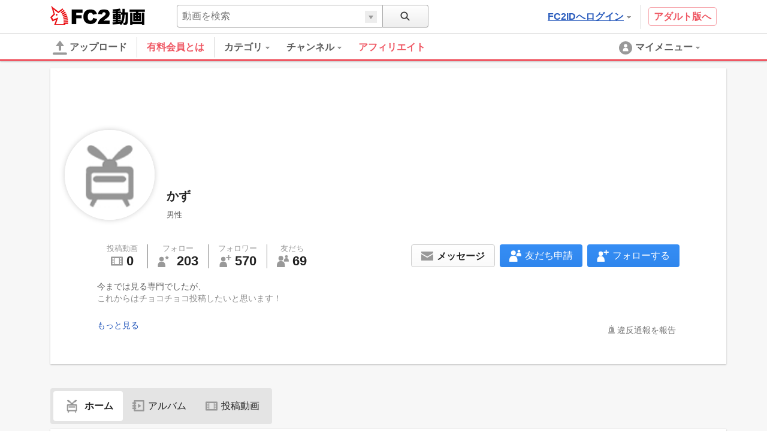

--- FILE ---
content_type: application/javascript
request_url: http://static.fc2.com/video/js/u/ac/4Y7cOPHv67ulundky_LsbsbsQ.js
body_size: 23931
content:
!function(n){var i={};function r(e){if(i[e])return i[e].exports;var t=i[e]={i:e,l:!1,exports:{}};return n[e].call(t.exports,t,t.exports,r),t.l=!0,t.exports}r.m=n,r.c=i,r.d=function(e,t,n){r.o(e,t)||Object.defineProperty(e,t,{enumerable:!0,get:n})},r.r=function(e){"undefined"!=typeof Symbol&&Symbol.toStringTag&&Object.defineProperty(e,Symbol.toStringTag,{value:"Module"}),Object.defineProperty(e,"__esModule",{value:!0})},r.t=function(t,e){if(1&e&&(t=r(t)),8&e)return t;if(4&e&&"object"==typeof t&&t&&t.__esModule)return t;var n=Object.create(null);if(r.r(n),Object.defineProperty(n,"default",{enumerable:!0,value:t}),2&e&&"string"!=typeof t)for(var i in t)r.d(n,i,function(e){return t[e]}.bind(null,i));return n},r.n=function(e){var t=e&&e.__esModule?function(){return e.default}:function(){return e};return r.d(t,"a",t),t},r.o=function(e,t){return Object.prototype.hasOwnProperty.call(e,t)},r.p="",r(r.s=12)}([function(e,t){e.exports=function(e,t){if(!(e instanceof t))throw new TypeError("Cannot call a class as a function")},e.exports.default=e.exports,e.exports.__esModule=!0},function(e,t){function i(e,t){for(var n=0;n<t.length;n++){var i=t[n];i.enumerable=i.enumerable||!1,i.configurable=!0,"value"in i&&(i.writable=!0),Object.defineProperty(e,i.key,i)}}e.exports=function(e,t,n){return t&&i(e.prototype,t),n&&i(e,n),e},e.exports.default=e.exports,e.exports.__esModule=!0},function(t,e){function n(e){return t.exports=n=Object.setPrototypeOf?Object.getPrototypeOf:function(e){return e.__proto__||Object.getPrototypeOf(e)},t.exports.default=t.exports,t.exports.__esModule=!0,n(e)}t.exports=n,t.exports.default=t.exports,t.exports.__esModule=!0},function(e,t,n){var i=n(10);e.exports=function(e,t){if("function"!=typeof t&&null!==t)throw new TypeError("Super expression must either be null or a function");e.prototype=Object.create(t&&t.prototype,{constructor:{value:e,writable:!0,configurable:!0}}),t&&i(e,t)},e.exports.default=e.exports,e.exports.__esModule=!0},function(e,t,n){var i=n(7).default,r=n(6);e.exports=function(e,t){if(t&&("object"===i(t)||"function"==typeof t))return t;if(void 0!==t)throw new TypeError("Derived constructors may only return object or undefined");return r(e)},e.exports.default=e.exports,e.exports.__esModule=!0},function(module,__webpack_exports__,__webpack_require__){"use strict";__webpack_require__.d(__webpack_exports__,"a",function(){return parseJSON});var _babel_runtime_helpers_typeof__WEBPACK_IMPORTED_MODULE_0__=__webpack_require__(7),_babel_runtime_helpers_typeof__WEBPACK_IMPORTED_MODULE_0___default=__webpack_require__.n(_babel_runtime_helpers_typeof__WEBPACK_IMPORTED_MODULE_0__);function parseJSON(str){try{return eval("("+str+")")}catch(e){return{}}}var toString=Object.prototype.toString,isArray=Array.isArray||function(e){return"[object Array]"===toString.call(e)},escMap={'"':'\\"',"\\":"\\\\","\b":"\\b","\f":"\\f","\n":"\\n","\r":"\\r","\t":"\\t"},escFunc=function(e){return escMap[e]||"\\u"+(e.charCodeAt(0)+65536).toString(16).substr(1)},escRE=/[\\"\u0000-\u001F\u2028\u2029]/g;function stringifyJSON(e){return stringify(e)}function stringify(e){if(null==e)return"null";if("number"==typeof e)return isFinite(e)?e.toString():"null";if("boolean"==typeof e)return e.toString();if("object"===_babel_runtime_helpers_typeof__WEBPACK_IMPORTED_MODULE_0___default()(e)){if("function"==typeof e.toJSON)return stringify(e.toJSON());if(isArray(e)){for(var t="[",n=0;n<e.length;n++)t+=(n?", ":"")+stringify(e[n]);return t+"]"}if("[object Object]"===toString.call(e)){var i,r=[];for(i in e)e.hasOwnProperty(i)&&r.push(stringify(i)+": "+stringify(e[i]));return"{"+r.join(", ")+"}"}}return'"'+e.toString().replace(escRE,escFunc)+'"'}},function(e,t){e.exports=function(e){if(void 0===e)throw new ReferenceError("this hasn't been initialised - super() hasn't been called");return e},e.exports.default=e.exports,e.exports.__esModule=!0},function(t,e){function n(e){return"function"==typeof Symbol&&"symbol"==typeof Symbol.iterator?t.exports=n=function(e){return typeof e}:t.exports=n=function(e){return e&&"function"==typeof Symbol&&e.constructor===Symbol&&e!==Symbol.prototype?"symbol":typeof e},t.exports.default=t.exports,t.exports.__esModule=!0,n(e)}t.exports=n,t.exports.default=t.exports,t.exports.__esModule=!0},function(i,e,t){var r=t(9);function o(e,t,n){return"undefined"!=typeof Reflect&&Reflect.get?i.exports=o=Reflect.get:i.exports=o=function(e,t,n){e=r(e,t);if(e){t=Object.getOwnPropertyDescriptor(e,t);return t.get?t.get.call(n):t.value}},i.exports.default=i.exports,i.exports.__esModule=!0,o(e,t,n||e)}i.exports=o,i.exports.default=i.exports,i.exports.__esModule=!0},function(e,t,n){var i=n(2);e.exports=function(e,t){for(;!Object.prototype.hasOwnProperty.call(e,t)&&null!==(e=i(e)););return e},e.exports.default=e.exports,e.exports.__esModule=!0},function(n,e){function i(e,t){return n.exports=i=Object.setPrototypeOf||function(e,t){return e.__proto__=t,e},n.exports.default=n.exports,n.exports.__esModule=!0,i(e,t)}n.exports=i,n.exports.default=n.exports,n.exports.__esModule=!0},function(e,t){Array.prototype.fill||Object.defineProperty(Array.prototype,"fill",{value:function(e){if(null==this)throw new TypeError("this is null or not defined");for(var t=Object(this),n=t.length>>>0,i=arguments[1]>>0,r=i<0?Math.max(n+i,0):Math.min(i,n),i=arguments[2],i=void 0===i?n:i>>0,o=i<0?Math.max(n+i,0):Math.min(i,n);r<o;)t[r]=e,r++;return t}})},function(e,t,n){"use strict";function r(e){e=0<arguments.length&&void 0!==e?e:window;return-1===window.navigator.userAgent.toLowerCase().indexOf("windows")&&"ontouchstart"in e}n.r(t);var o=function(e,t,n){};"addEventListener"in window?o=function(e,t,n){e.addEventListener(t,n,3<arguments.length&&void 0!==arguments[3]&&arguments[3])}:"attachEvent"in window&&(o=function(e,t,n){e.attachEvent("on"+evtName,n)});var i=function(e,t,n){};"removeEventListener"in window?i=function(e,t,n){var i=3<arguments.length&&void 0!==arguments[3]&&arguments[3];e.removeEventListener(t,n,i),e.removeEventListener(t,n,!i)}:"detachEvent"in window&&(i=function(e,t,n){e.detachEvent("on"+evtName,n)});r(),r(),r();var a=r()?"touchend":"mouseleave",s=(r(),"click"),l=n(0),f=n.n(l),u=n(1),m=n.n(u),t=n(8),c=n.n(t),l=n(3),v=n.n(l),u=n(4),h=n.n(u),t=n(2),d=n.n(t);function p(n){return new y(function(e,t){t(n(e))})}var y=function(){function t(e){f()(this,t),this.executor=e,this.handlers=[],this.branches=[],this.value=null,this.isDestroyed=!1}return m()(t,[{key:"bind",value:function(e){this.handlers.push(e)}},{key:"branch",value:function(){var e=p(function(e){return e});return this.branches.push(e),e}},{key:"emit",value:function(e){var o=this;this.execute(e,function(e){o.value=e;for(var t,n=0;t=o.handlers[n];n++)!1===t.isDestroyed&&t.emit(e);for(var i,r=0;i=o.branches[r];r++)!1===i.isDestroyed&&i.emit(e)})}},{key:"filter",value:function(n){var e=new t(function(e,t){!0===n(e)&&t(e)});return this.bind(e),e}},{key:"map",value:function(e){var n,t=null,t="function"==typeof e?p(e):(n=e,new y(function(e,t){t(n)}));return this.bind(t),t}},{key:"onValue",value:function(n){var e=new t(function(e,t){n(e),t(e)});return this.bind(e),e}},{key:"execute",value:function(e,t){this.executor.apply(this,[e,t])}},{key:"sleepingThrottle",value:function(n){var i=0,e=new t(function(e,t){clearTimeout(i),i=setTimeout(function(){t(e)},n)});return this.bind(e),e}},{key:"destroy",value:function(){for(var e,t=0;e=this.handlers[t];t++)e.destroy(),e=null;this.handlers.length=0,this.branches.length=0,this.executor=null,this.isDestroyed=!0}}]),t}();function g(n){var i=function(){if("undefined"==typeof Reflect||!Reflect.construct)return!1;if(Reflect.construct.sham)return!1;if("function"==typeof Proxy)return!0;try{return Boolean.prototype.valueOf.call(Reflect.construct(Boolean,[],function(){})),!0}catch(e){return!1}}();return function(){var e,t=d()(n);return t=i?(e=d()(this).constructor,Reflect.construct(t,arguments,e)):t.apply(this,arguments),h()(this,t)}}var _=function(e){v()(o,e);var r=g(o);function o(e,t,n,i){return f()(this,o),(e=r.call(this,e)).$element=t,e.$eventName=n,e.$callback=i,e}return m()(o,[{key:"destroy",value:function(){c()(d()(o.prototype),"destroy",this).call(this),this.$element&&i(this.$element,this.$eventName,this.$callback),this.$element=null,this.$eventName=null,this.$callback=null}}]),o}(y);function w(e,t){function n(e){i.emit(e)}o(e,t,n);var i=new _(function(e,t){t(e)},e,t,n);return i}function b(){var e=k;k=[];for(var t,n=0;t=e[n];n++)t()}var k=[];w(document,"DOMContentLoaded").onValue(function(e){b()}),w(document,"readystatechange").onValue(function(e){"complete"===document.readyState&&b()}),w(window,"load").onValue(function(e){b()});function S(e){return"number"==typeof e&&!1===isNaN(e)}l=function(){function e(){f()(this,e),this._handlers={}}return m()(e,[{key:"on",value:function(e,t){return this.many(e,null,t)}},{key:"once",value:function(e,t){return this.many(e,1,t)}},{key:"many",value:function(e,t,n){var i=this._handlers[e]||[];i.push([n,t]),this._handlers[e]=i}},{key:"off",value:function(e,t){var n=this._handlers[e]||[];if(0!==n.length){for(var i,r=[],o=0;i=n[o];o++)i[0]!==t&&r.push(i);this._handlers[e]=r}}},{key:"emit",value:function(e){var t=this._handlers[e]||[];if(0!==t.length){for(var n=[],i=arguments.length,r=new Array(1<i?i-1:0),o=1;o<i;o++)r[o-1]=arguments[o];for(var a,l=0;a=t[l];l++)a[0].apply(null,r),null===a[1]?n.push(a):1<a[1]&&(a[1]--,n.push(a));this._handlers[e]=n}}}]),e}();function R(n){var i=function(){if("undefined"==typeof Reflect||!Reflect.construct)return!1;if(Reflect.construct.sham)return!1;if("function"==typeof Proxy)return!0;try{return Boolean.prototype.valueOf.call(Reflect.construct(Boolean,[],function(){})),!0}catch(e){return!1}}();return function(){var e,t=d()(n);return t=i?(e=d()(this).constructor,Reflect.construct(t,arguments,e)):t.apply(this,arguments),h()(this,t)}}var x=function(e){v()(o,e);var r=R(o);function o(e,t,n,i){return f()(this,o),(e=r.call(this,e)).$emitter=t,e.$eventName=n,e.$callback=i,e}return m()(o,[{key:"destroy",value:function(){c()(d()(o.prototype),"destroy",this).call(this),this.$emitter&&this.$emitter.off(this.$eventName,this.$callback),this.$emitter=null,this.$eventName=null,this.$callback=null}}]),o}(y),A=l.prototype.many;function E(e,t,n){function i(e){r.emit(e)}var r=new x(function(e,t){t(e)},e,t,i);return A.apply(e,[t,n,i]),r}function M(n){var i=function(){if("undefined"==typeof Reflect||!Reflect.construct)return!1;if(Reflect.construct.sham)return!1;if("function"==typeof Proxy)return!0;try{return Boolean.prototype.valueOf.call(Reflect.construct(Boolean,[],function(){})),!0}catch(e){return!1}}();return function(){var e,t=d()(n);return t=i?(e=d()(this).constructor,Reflect.construct(t,arguments,e)):t.apply(this,arguments),h()(this,t)}}var T=function(e){v()(i,e);var n=M(i);function i(){var e,t=0<arguments.length&&void 0!==arguments[0]?arguments[0]:1e3;return f()(this,i),(e=n.call(this)).interval=Math.max(1,t),e.totalTick=0,e.startTime=0,e.passageTime=0,e.isAborted=!0,e.timerId=-1,e}return m()(i,[{key:"many",value:function(e,t){return E(this,e,t)}},{key:"start",value:function(){var e=0<arguments.length&&void 0!==arguments[0]?arguments[0]:null;this.abort(),S(e)&&(this.interval=e),this.isAborted=!1,this.startTime=(new Date).getTime(),this.tick()}},{key:"oneTime",value:function(){var e=this,t=0<arguments.length&&void 0!==arguments[0]?arguments[0]:null;S(t)&&(this.interval=t),this.abort(),this.isAborted=!1,this.timerId=setTimeout(function(){e.isAborted||(e.emit("timer",1),e.abort())},this.interval)}},{key:"tick",value:function(){var e=this;clearInterval(this.timerId),this.timerId=setInterval(function(){e.isAborted?clearInterval(e.timerId):(e.totalTick++,e.passageTime=(new Date).getTime()-e.startTime,e.emit("timer",e.totalTick))},this.interval)}},{key:"abort",value:function(){clearTimeout(this.timerId),clearInterval(this.timerId),this.totalTick=0,this.isAborted=!0,this.emit("cancel")}}]),i}(l);function q(n){var i=function(){if("undefined"==typeof Reflect||!Reflect.construct)return!1;if(Reflect.construct.sham)return!1;if("function"==typeof Proxy)return!0;try{return Boolean.prototype.valueOf.call(Reflect.construct(Boolean,[],function(){})),!0}catch(e){return!1}}();return function(){var e,t=d()(n);return t=i?(e=d()(this).constructor,Reflect.construct(t,arguments,e)):t.apply(this,arguments),h()(this,t)}}function C(e){return"[object Array]"===Object.prototype.toString.call(e)}var P=function(e){v()(n,e);var t=q(n);function n(){var e;return f()(this,n),(e=t.call(this)).streams=[],e}return m()(n,[{key:"many",value:function(e,t){t=E(this,e,t);return this.streams.push(t),t}},{key:"destroyStreams",value:function(){for(var e=0,t=this.streams.length;e<t;e++)this.streams[e].destroy();this.streams=[]}}]),n}(l),L=function(){function r(e){var i=this;f()(this,r),this.thenQueues=[],this.catchQueues=[];try{e.apply(this,[function(e){for(var t,n=0;t=i.thenQueues[n];n++)t(e)},function(e){for(var t,n=0;t=i.catchQueues[n];n++)t(e)}])}catch(e){for(var t,n=0;t=this.catchQueues[n];n++)t(e)}}return m()(r,[{key:"then",value:function(e){return this.thenQueues.push(e),this}},{key:"catch",value:function(e){return this.catchQueues.push(e),this}}],[{key:"all",value:function(a){return new r(function(n,i){for(var r=0,o=[],e=function(t){a[t].then(function(e){r++,o[(e=[e,t])[1]]=e[0],r===a.length&&n(o)}).catch(function(e){i(e)})},t=0;t<a.length;t++)e(t)})}}]),r}();function F(e,t){var n,i=!(1<arguments.length&&void 0!==t)||t,r="";for(n in e){var o=e[n];if("function"!=typeof o)if(0<r.length&&(r+="&"),C(o))for(var a in o){var l=o[a];"function"!=typeof l&&(0<r.length&&(r+="&"),r+=n+"["+a+"]="+(i?encodeURIComponent(l):l))}else r+=n+"="+(i?encodeURIComponent(o):o)}return r}function O(o,a,l,e,t){var u=3<arguments.length&&void 0!==e?e:{},s=4<arguments.length&&void 0!==t?t:{},c=null,h=null;try{c=new(XMLHttpRequest||ActiveXObject)("MSXML2.XMLHTTP.3.0")}catch(e){c=null,h=e}t=new L(function(e,t){if(null!==c||null===h){var n="";l&&(n=F(l));try{if(s)for(var i in s)i in c&&(c[i]=s[i]);if("GET"===o&&(0<=a.indexOf("?")?a+="&":a+="?",a+=n),c.open(o,a,1),c.setRequestHeader("Content-type","application/x-www-form-urlencoded"),u)for(var r in u)c.setRequestHeader(r,u[r]);c.onreadystatechange=function(){3<c.readyState&&(200<=c.status&&c.status<300?e(c.responseText,c):0<c.status&&t(c.responseText,c))},c.upload&&(c.upload.onprogress=function(e){}),c.send(n)}catch(e){t.call(null,e)}}else t.call(null,h)});return t.xhr=c,t}function N(e){return"object"===B()(e)&&null!==e&&!C(e)}var u=n(7),B=n.n(u),I="ae",D=[I],$=function(){function e(){f()(this,e)}return m()(e,null,[{key:"getItem",value:function(e){return window.FC2VideoObject.get(e)}},{key:"setItem",value:function(e,t){window.FC2VideoObject.push([e,t])}}]),e}(),V={};if(window.FC2VideoObject&&C(window.FC2VideoObject)&&0<window.FC2VideoObject.length){for(var H=0;H<window.FC2VideoObject.length;H++){var j=window.FC2VideoObject[H];V[j[0]]=j[1]}window.FC2VideoObject=!1}if(!window.FC2VideoObject){window.FC2VideoObject={};var U,z={};for(U in window.FC2VideoObject.push=function(e){if(2!==e.length)return!1;var t=e[0],e=e[1];return!(t in z&&D.indexOf(t)<0)&&(z[t]=e,!0)},window.FC2VideoObject.get=function(e){return e in z?z[e]:null},V)window.FC2VideoObject.push([U,V[U]])}var X="X-FC2-Video-Access-Token";function W(e,t,n,i,r){return Y("post",e,t,2<arguments.length&&void 0!==n?n:{},3<arguments.length&&void 0!==i?i:{},4<arguments.length&&void 0!==r&&r)}function G(e,t,n,i){return Y("GET",e,t,2<arguments.length&&void 0!==n?n:{},3<arguments.length&&void 0!==i?i:{})}function Y(e,t,n,i,r,o){i=3<arguments.length&&void 0!==i?i:{},r=4<arguments.length&&void 0!==r?r:{},o=5<arguments.length&&void 0!==o&&o;return i[X]||(i[X]=$.getItem(I)),(o?function(o,a,l,e,t){var u=3<arguments.length&&void 0!==e?e:{},s=4<arguments.length&&void 0!==t?t:{},c=null,h=null;try{c=new(XMLHttpRequest||ActiveXObject)("MSXML2.XMLHTTP.3.0")}catch(e){c=null,h=e}return l instanceof FormData||console.assert(!1,"The passed data is not FormData. Only FormData is acceptable."),(t=new L(function(e,t){if(null!==c||null===h){var n=l;try{if(s)for(var i in s)i in c&&(c[i]=s[i]);if("GET"===o&&(0<=a.indexOf("?")?a+="&":a+="?",a+=n),c.open(o,a,1),u)for(var r in u)c.setRequestHeader(r,u[r]);c.onreadystatechange=function(){3<c.readyState&&(200<=c.status&&c.status<300?e(c.responseText,c):0<c.status?t(c.responseText,c):t("abort",c))},c.upload&&(c.upload.onprogress=function(e){}),c.send(n)}catch(e){t.call(null,e)}}else t.call(null,h)})).xhr=c,t}:O)(e,t,n,i,r)}var Q=n(5),J=null;function K(n){var i=function(){if("undefined"==typeof Reflect||!Reflect.construct)return!1;if(Reflect.construct.sham)return!1;if("function"==typeof Proxy)return!0;try{return Boolean.prototype.valueOf.call(Reflect.construct(Boolean,[],function(){})),!0}catch(e){return!1}}();return function(){var e,t=d()(n);return t=i?(e=d()(this).constructor,Reflect.construct(t,arguments,e)):t.apply(this,arguments),h()(this,t)}}t="raeyah4IeW",u=function(e){v()(i,e);var n=K(i);function i(){var t;return f()(this,i),(t=n.call(this)).interval=null,t.keepAliveTimer=new T,t.keepAliveTimer.on("timer").onValue(function(e){t.updateSession()}),t}return m()(i,[{key:"keepAlive",value:function(){this.keepAliveTimer.start(0<arguments.length&&void 0!==arguments[0]?arguments[0]:18e4)}},{key:"abortAlive",value:function(){this.keepAliveTimer.abort()}},{key:"updateSession",value:function(){var t=this;J&&J.xhr&&J.xhr.abort(),(J=new L(function(t,n){W("/api/v2/session").then(function(e){t(Object(Q.a)(e))}).catch(function(e){n(e)})})).then(function(e){t.emit("load",e),"id"in e==!1&&t.emit("loggedout",e)})}}]),i}(P);$.getItem(t)||(u=new u,$.setItem(t,u));var Z=$.getItem(t),ee=function(){function o(e,t,n,i,r){f()(this,o),this._maxPage=e,this._pxMove=t,this._elemFrame=n,this._elemRight=i,this._elemLeft=r,i.setAttribute("aria-hidden",!1)}return m()(o,[{key:"_slideToRight",value:function(e){if(e===this._maxPage)return!1;for(var e=e+1,t=1;t<=this._maxPage;t++){var n,i=this._elemFrame.querySelector('[data-contents="'.concat(t,'"]'));i&&(n=parseInt(i.style.left||0),i.style.left=(n-this._pxMove).toString()+"px")}this._elemFrame.dataset.page=e,this._elemLeft.setAttribute("aria-hidden",!1),e===this._maxPage&&this._elemRight.setAttribute("aria-hidden",!0)}},{key:"_slideToLeft",value:function(e){if(1===e)return!1;for(var e=e-1,t=1;t<=this._maxPage;t++){var n,i=this._elemFrame.querySelector('[data-contents="'.concat(t,'"]'));i&&(n=parseInt(i.style.left||0),i.style.left=(n+this._pxMove).toString()+"px")}this._elemFrame.dataset.page=e,this._elemRight.setAttribute("aria-hidden",!1),1==e&&this._elemLeft.setAttribute("aria-hidden",!0)}},{key:"execute",value:function(){var e=this;this._elemRight&&(this._elemRight.onclick=function(){e._slideToRight(parseInt(e._elemFrame.dataset.page,10)||1)}),this._elemLeft&&(this._elemLeft.onclick=function(){e._slideToLeft(parseInt(e._elemFrame.dataset.page,10)||1)})}}]),o}();function te(e){return"string"==typeof e}function ne(){var e=location.pathname.split("/");return"a"===e[1]||"a"===e[2]}var ie=function(){function t(e){f()(this,t),this._userId=e,this._apiPath="/account/profile/home/album.php",this._isAdult=0,ne()&&(this._isAdult=1)}return m()(t,[{key:"_calcParams",value:function(){this._elemFrame=document.querySelector("[data-contents-slider=album]");var e,t=document.querySelector("[data-album-list]").querySelector("li");t&&(e=parseInt(window.getComputedStyle(this._elemFrame).width,10),t=window.getComputedStyle(t),t=parseInt(t.width,10)+parseInt(t.marginRight,10),this._grpcnt=Math.floor(e/t)),this._totalPage=4,this._limit=this._totalPage*this._grpcnt}},{key:"_apiRequest",value:function(){var e=this,i={id:this._userId,page:1,limit:this._limit,grpcnt:this._grpcnt,is_adult:this._isAdult};return new L(function(t,n){G(e._apiPath,i).then(function(e){e=Object(Q.a)(e),t(e)}).catch(function(e){te(e)?n(Object(Q.a)(e)):n(e)})})}},{key:"execute",value:function(){return this._calcParams(),this._apiRequest().then(function(e){var t=document.querySelector("[data-album-list]");t&&(t.innerHTML=e.data,t=null,(t=(e=document.querySelector('[data-home-parts="album"]'))?e.querySelector('[aria-label="loading"]'):t)&&t.setAttribute("aria-hidden",!0))})}}]),t}(),re=function(){function t(e){f()(this,t),this._userId=e,this._apiPath="/account/profile/home/content.php",this._totalPage=4}return m()(t,[{key:"_getRequestParams",value:function(e){var t=document.querySelector('[data-video-displayed="'.concat(e,'"]')),n=document.querySelector('[data-video-list="'.concat(e,'"]')).querySelector("li"),i=0;!n||"auto"!==(t=window.getComputedStyle(t).width)&&(t=parseInt(t,10),r=window.getComputedStyle(n),r=parseInt(r.width,10)+parseInt(r.marginRight,10),i=Math.floor(t/r));var r=this._totalPage*i,i={id:this._userId,page:1,limit:r,grpcnt:i};return"a"===e&&(i.is_adult=1),i}},{key:"fetchContentList",value:function(a){var l=this,u=!(1<arguments.length&&void 0!==arguments[1])||arguments[1],e=this._getRequestParams(a),s=e.grpcnt;this._apiRequest(e).then(function(e){var t,n,i,r,o=document.querySelector('[data-video-list="'.concat(a,'"]'));o&&(l._elemCount=document.querySelector('[data-video-count="'.concat(a,'"] > span')),u&&l._elemCount&&(l._elemCount.innerText=parseInt(e.cnt)||0),o.innerHTML=e.data,t=document.querySelector("[data-more-video-".concat(a,"=next]")),n=document.querySelector("[data-more-video-".concat(a,"=prev]")),t.setAttribute("aria-hidden",!0),n.setAttribute("aria-hidden",!0),r=null,(r=(i=document.querySelector('[data-home-parts="content_'.concat(a,'"]')))?i.querySelector('[aria-label="loading"]'):r)&&r.setAttribute("aria-hidden",!0),null!==e.page&&e.page.totalCount>s&&((i=document.querySelector('[data-video-displayed="'.concat(a,'"]'))).dataset.page=1,r=parseInt(window.getComputedStyle(i).width,10),new ee(o.querySelectorAll("[data-contents]").length,r,i,t,n).execute()),e.sale&&l._placeSaleVideoData(e.sale,a,s))})}},{key:"_placeSaleVideoData",value:function(e,t,n){var i=document.querySelector("[data-home-section=sale]"),r=null,o=null;i&&(r=i.querySelector("[data-sale-video-count=".concat(t,"] span")),o=i.querySelector("[data-sale-video-list=".concat(t,"]"))),i&&r&&o&&(r.innerText=e.total,o.innerHTML=e.data,i.setAttribute("aria-hidden",!1),e.total>n&&((e=i.querySelector("[data-sale-video-displayed=".concat(t,"]"))).dataset.page=1,n=i.querySelector("[data-more-sale-video-".concat(t,"=next]")),i=i.querySelector("[data-more-sale-video-".concat(t,"=prev]")),t=o.querySelectorAll("[data-contents]").length,o=parseInt(window.getComputedStyle(e).width,10),new ee(t,o,e,n,i).execute()))}},{key:"_apiRequest",value:function(e){var i=this;return new L(function(t,n){G(i._apiPath,e).then(function(e){e=Object(Q.a)(e),t(e)}).catch(function(e){te(e)?n(Object(Q.a)(e)):n(e)})})}},{key:"execute",value:function(){var t=this;this.fetchContentList("g"),this.fetchContentList("a");var n=null;window.addEventListener("resize",function(){var e;null===n&&(e=ne()?"a":"g",n=setTimeout(function(){t.fetchContentList(e,!1),n=null},1e3))})}}]),t}();function oe(){return""!==$.getItem("be")}function ae(e,t){for(var n=!1,i=e,r=t;r;){if(r==i){n=!0;break}r=r.parentNode}return n}var t=n(6),le=n.n(t),ue={columnCount:1,columns:1,fontWeight:1,lineHeight:1,opacity:1,zIndex:1,zoom:1};t=function(){function e(){f()(this,e)}return m()(e,null,[{key:"render",value:function(e,t){var n,i,r=2<arguments.length&&void 0!==arguments[2]&&arguments[2],o="";for(n in t){var a=t[n];!a&&0!==a||(o+=((i=n)&&i.replace(/([A-Z])/g,function(e){return"-"+e.toLowerCase()}))+":"+(i=n,S(a=a)&&!ue[i]?a+"px":a)+";")}r?e.style.cssText=o:e.style.cssText+=o}}]),e}();function se(e){return 1e3*parseFloat(e.replace("s",""))}for(var ce,he="",de=document.createElement("div"),fe=["","Webkit","Moz","O","ms"],me=0;me<fe.length;me++)if("string"==typeof de.style[(ce=fe[me])+"Transform"]){he=ce;break}function ve(e){return!!(e&&e.on&&e.attr)}function pe(e){return window.requestAnimationFrame(e)}!function(){for(var r=0,e=["ms","moz","webkit","o"],t=0;t<e.length&&!window.requestAnimationFrame;++t)window.requestAnimationFrame=window[e[t]+"RequestAnimationFrame"],window.cancelAnimationFrame=window[e[t]+"CancelAnimationFrame"]||window[e[t]+"CancelRequestAnimationFrame"];window.requestAnimationFrame||(window.requestAnimationFrame=function(e){var t=(new Date).getTime(),n=Math.max(0,16-(t-r)),i=window.setTimeout(function(){e(t+n)},n);return r=t+n,i}),window.cancelAnimationFrame||(window.cancelAnimationFrame=function(e){clearTimeout(e)})}();function ye(){for(var e in Se=!1,ke){var t=ke[e],n=t[0],i=t[6];t[5]+=16;var r,o=t[1],a=t[2],l=t[3],u=t[4],s=t[5],c=Math.min(u(s/l),1);for(r in o){var h=o[r]+a[r]*c;n[r]=h}(ke[e]=t)[5]>=t[3]?(i.emit(_e),delete ke[e]):Se=!0}Se&&pe(ye)}var ge=function(){function e(){f()(this,e)}return m()(e,null,[{key:"none",value:function(e){return e}},{key:"easeOutSine",value:function(e){return Math.sin(.5*e*Math.PI)}},{key:"easeInSine",value:function(e){return 1+Math.sin((.5*e+1.5)*Math.PI)}},{key:"easeInOutSine",value:function(e){return.5*(1+Math.sin(e*Math.PI+1.5*Math.PI))}},{key:"easeOutQuad",value:function(e){return 1-Math.pow(1-e,2)}},{key:"easeInQuad",value:function(e){return Math.pow(e,2)}},{key:"easeInOutQuad",value:function(e){return e<.5?.5*Math.pow(2*e,2):.5*(1-Math.pow(1-2*(e-.5),2))+.5}},{key:"easeOutCubic",value:function(e){return 1-Math.pow(1-e,3)}},{key:"easeInCubic",value:function(e){return Math.pow(e,3)}},{key:"easeInOutCubic",value:function(e){return e<.5?.5*Math.pow(2*e,3):.5*(1-Math.pow(1-2*(e-.5),3))+.5}},{key:"easeOutQuart",value:function(e){return 1-Math.pow(1-e,4)}},{key:"easeInQuart",value:function(e){return Math.pow(e,4)}},{key:"easeInOutQuart",value:function(e){return e<.5?.5*Math.pow(2*e,4):.5*(1-Math.pow(1-2*(e-.5),4))+.5}},{key:"easeOutQuint",value:function(e){return 1-Math.pow(1-e,5)}},{key:"easeInQuint",value:function(e){return Math.pow(e,5)}},{key:"easeInOutQuint",value:function(e){return e<.5?.5*Math.pow(2*e,5):.5*(1-Math.pow(1-2*(e-.5),5))+.5}}]),e}(),_e="complete_tween",we="cancel_tween",be=0,ke={},Se=!1,Re=function(){function s(){f()(this,s)}return m()(s,null,[{key:"animate",value:function(e,t,n,i){var r=be++;s.cancel(e);var o,a={},l={};for(o in t){if(void 0===e[o])return!1;a[o]=e[o],l[o]=t[o]-e[o]}var u=new P;return ke[r]=[e,a,l,n,i||ge.none,0,u],e.__tween_id__=r,!1===Se&&ye(),u}},{key:"cancel",value:function(e){return!!e&&(!!ke[e.__tween_id__]&&(ke[e.__tween_id__][6].emit(we),delete ke[e.__tween_id__],delete e.__tween_id__,!0))}}]),s}();function xe(){for(var t=new y(function(e,t){t(e)}),e=arguments.length,n=new Array(e),i=0;i<e;i++)n[i]=arguments[i];if(C(n[0])){for(var r,o=0;r=n[0][o];o++)r.onValue(function(e){t.emit(e)});return t}for(var a,l=0;a=n[l];l++)a.onValue(function(e){t.emit(e)});return t}function Ae(n){var i=function(){if("undefined"==typeof Reflect||!Reflect.construct)return!1;if(Reflect.construct.sham)return!1;if("function"==typeof Proxy)return!0;try{return Boolean.prototype.valueOf.call(Reflect.construct(Boolean,[],function(){})),!0}catch(e){return!1}}();return function(){var e,t=d()(n);return t=i?(e=d()(this).constructor,Reflect.construct(t,arguments,e)):t.apply(this,arguments),h()(this,t)}}new(function(e){v()(n,e);var t=Ae(n);function n(){var e;return f()(this,n),(e=t.call(this))._index=0,e._functions=[],e._isRunning=!1,e}return m()(n,[{key:"add",value:function(e){return this._index++,this._functions.push([this._index,e]),!1===this._isRunning&&(this._isRunning=!0,this._loop()),this._index}},{key:"remove",value:function(n){var i=-1;return this._functions.forEach(function(e,t){e[0]===n&&(i=t)}),-1!==i&&(this._functions.splice(i,1),0===this._functions.length&&(this._isRunning=!1),!0)}},{key:"_loop",value:function(){var e=this;!1!==this._isRunning&&(this._functions.forEach(function(e){e[1].apply()}),pe(function(){e._loop()}))}}]),n}(P));var Ee=t.render,Me=he+"Transform",Te=function(){function o(e){if(f()(this,o),ve(e))return e;this.$raw=e||document.createElement("div"),this.streams={},this.matrix=[1,0,0,0,0,1,0,0,0,0,1,0,0,0,0,1]}return m()(o,[{key:"offset",get:function(){for(var e={x:0,y:0},t=this.$raw;t;)e.x=e.x+parseInt(t.offsetLeft),e.y=e.y+parseInt(t.offsetTop),t=t.offsetParent;return e}},{key:"$root",get:function(){return this.$raw.shadowRoot||this.$raw}},{key:"$parentNode",get:function(){return this.$raw.parentNode}},{key:"$childNodes",get:function(){return this.$raw.childNodes}},{key:"width",get:function(){return 0<this.offsetWidth?this.offsetWidth:this.clientWidth}},{key:"height",get:function(){return 0<this.offsetHeight?this.offsetHeight:this.clientHeight}},{key:"offsetWidth",get:function(){return this.$root.offsetWidth}},{key:"clientWidth",get:function(){return this.$root.clientWidth}},{key:"strictWidth",get:function(){var e=this.$root.currentStyle||window.getComputedStyle(this.$root);return this.offsetWidth+(parseFloat(e.marginLeft)+parseFloat(e.marginRight))+(parseFloat(e.paddingLeft)+parseFloat(e.paddingRight))+(parseFloat(e.borderLeftWidth)+parseFloat(e.borderRightWidth))}},{key:"strictHeigt",get:function(){var e=this.$root.currentStyle||window.getComputedStyle(this.$root);return this.offsetHeight+(parseFloat(e.marginTop)+parseFloat(e.marginBottom))+(parseFloat(e.paddingTop)+parseFloat(e.paddingBottom))+(parseFloat(e.borderTopWidth)+parseFloat(e.borderBottomWidth))}},{key:"offsetHeight",get:function(){return this.$root.offsetHeight}},{key:"clientHeight",get:function(){return this.$root.clientHeight}},{key:"scrollX",get:function(){return this.$root.scrollLeft||this.$root.scrollX},set:function(e){this.$root.scrollLeft=e}},{key:"scrollY",get:function(){return this.$root.scrollTop||this.$root.scrollY},set:function(e){this.$root.scrollTop=e}},{key:"animationProperty",get:function(){return e=this.$root,t=document.defaultView.getComputedStyle(e),(e={}).name=t.animationName,"none"===e.name?null:(e.duration=se(t.animationDuration+""),e.delay=se(t.animationDelay+""),e.fillMode=t.animationFillMode,e.IterationCount=t.animationIterationCount,e);var e,t}},{key:"tagName",get:function(){return(this.$root.tagName+"").toLowerCase()}},{key:"classNames",get:function(){var e=this.attr("class");return e?"".concat(e).split(/\s+/):[]}},{key:"getIndexByChild",value:function(e){for(var t,n=e.$raw,i=0;t=this.$root.childNodes[i];i++)if(t===n)return i;return-1}},{key:"find",value:function(e){var t=this.$root.querySelectorAll(e);if(!t||0===t.length)return[];for(var n,i=[],r=0;n=t[r];r++)i.push(new o(n));return i}},{key:"findOne",value:function(e){var t=!(1<arguments.length&&void 0!==arguments[1])||arguments[1],e=this.$root.querySelector(e);return e?new o(e):t?null:Pe("<div></div>")}},{key:"insertBefore",value:function(e){this.$parentNode,this.$parentNode.insertBefore(e.$raw,this.$raw)}},{key:"appendChildByIndex",value:function(e,t){if(!this.$parentNode||t<0||t>=this.$root.childNodes.length)return this.appendChild(e,t);this.$root.insertBefore(e.$raw,this.$root.childNodes[t])}},{key:"appendChild",value:function(e){this.$root.appendChild(ve(e)?e.$raw:e)}},{key:"appendRow",value:function(e){if("tbody"!==this.tagName&&"table"!==this.tagName)return!1;var t=this.$root.insertRow(-1);return te(e)?(t.innerHTML=e,!0):void 0}},{key:"prependChild",value:function(e){e=ve(e)?e.$raw:e;return 0===this.$root.childNodes.length?this.appendChild(e):this.$root.insertBefore(e,this.$root.firstChild)}},{key:"removeChild",value:function(e){try{return this.$root.removeChild(e.$raw),!0}catch(e){return!1}}},{key:"attr",value:function(){for(var e=arguments.length,t=new Array(e),n=0;n<e;n++)t[n]=arguments[n];var i,r=t.length;if(1!==r||!N(t[0])){var o=t[0],a=t[1];return 1===r&&te(o)?this.$raw.getAttribute(o):2===r&&te(o)?""===a?this.$raw.removeAttribute(o):this.$raw.setAttribute(o,a):void 0}for(i in t[0])this.attr(i,t[0][i])}},{key:"addClass",value:function(e){var t=this.classNames;0<=t.indexOf(e)||(t.push(e),this.attr("class",t.join(" ")))}},{key:"removeClass",value:function(e){var t=this.classNames,e=t.indexOf(e);-1!==e&&(t.splice(e,1),this.attr("class",t.join(" ")))}},{key:"parent",value:function(){return this.$root&&this.$parentNode?new o(this.$parentNode):null}},{key:"children",value:function(){if(this.$root&&this.$root.childNodes){for(var e,t=[],n=0;e=this.$root.childNodes[n];n++)t.push(new o(e));return t}return[]}},{key:"prop",value:function(){for(var e=arguments.length,t=new Array(e),n=0;n<e;n++)t[n]=arguments[n];var i=t.length;if(1===i&&N(t[0]))for(var r in t[0])this.prop(r,t[0][r]);else{var o=t[0],a=t[1];if(1===i&&te(o))return o in this.$raw?this.$raw[o]:null;if(2===i&&te(o)){if(""!==a)return this.$raw[o]=a;this.$raw[o]=""}}}},{key:"aria",value:function(){for(var e=arguments.length,t=new Array(e),n=0;n<e;n++)t[n]=arguments[n];var i,r=t.length;if(1!==r||!N(t[0])){var o=t[0],a=t[1];return 1===r&&te(o)?"true"===(a=this.attr("aria-"+o))||"false"!==a&&a:2===r&&te(o)?this.attr("aria-"+o,a):void 0}for(i in t[0])this.attr("aria-"+i,t[0][i])}},{key:"data",value:function(){for(var e=arguments.length,t=new Array(e),n=0;n<e;n++)t[n]=arguments[n];var i,r=t.length;if(1!==r||!N(t[0])){var o=t[0],a=t[1];return 1===r&&te(o)?"true"===(a=this.attr("data-"+o))||"false"!==a&&a:2===r&&te(o)?this.attr("data-"+o,a):void 0}for(i in t[0])this.attr("data-"+i,t[0][i])}},{key:"css",value:function(){for(var e=arguments.length,t=new Array(e),n=0;n<e;n++)t[n]=arguments[n];if(N(t[0]))return Ee(this.$raw,t[0],!0===t[1]);if(te(t[0])&&2<=t.length){var i={};return i[t[0]]=t[1],Ee(this.$raw,i,!0===t[2])}}},{key:"on",value:function(e){var t,n=1<arguments.length&&void 0!==arguments[1]&&arguments[1];return this.streams[e]&&!1===this.streams[e].isDestroyed?t=this.streams[e]:(t=w(this.$root,e),this.streams[e]=t),n?t.branch():t}},{key:"val",value:function(){var e=0<arguments.length&&void 0!==arguments[0]?arguments[0]:null;return null!==e?this.prop("value",e):this.prop("value")}},{key:"html",value:function(){return 1===arguments.length&&te(arguments.length<=0?void 0:arguments[0])?this.prop("innerHTML",arguments.length<=0?void 0:arguments[0]):this.prop("innerHTML")}},{key:"text",value:function(){return 1===arguments.length&&te(arguments.length<=0?void 0:arguments[0])?this.prop("textContent",arguments.length<=0?void 0:arguments[0]):this.prop("textContent")}},{key:"remove",value:function(){var e=0<arguments.length&&void 0!==arguments[0]&&arguments[0],t=this.parent();return null!==t&&(e&&this.destroy(),t.removeChild(this))}},{key:"destroy",value:function(){for(var e in this.streams)this.streams[e].destroy(),this.streams[e]=null;this.streams={}}},{key:"blur",value:function(){return"blur"in this.$raw&&this.$raw.blur()}},{key:"focus",value:function(){return"focus"in this.$raw&&this.$raw.focus()}},{key:"select",value:function(){return"select"in this.$raw&&this.$raw.select()}},{key:"translate",value:function(){var e=0<arguments.length&&void 0!==arguments[0]?arguments[0]:0,t=1<arguments.length&&void 0!==arguments[1]?arguments[1]:0;this.matrix[12]=e,this.matrix[13]=t,this.$root.style[Me]="translate("+e+"px, "+t+"px)"}},{key:"translate3d",value:function(){var e=0<arguments.length&&void 0!==arguments[0]?arguments[0]:0,t=1<arguments.length&&void 0!==arguments[1]?arguments[1]:0,n=2<arguments.length&&void 0!==arguments[2]?arguments[2]:0;this.matrix[12]=e,this.matrix[13]=t,this.matrix[14]=n,this.$root.style[Me]="translate3d("+e+"px, "+t+"px, "+n+"px)"}},{key:"matrix3d",value:function(e){this.matrix=e,this.$root.style[Me]="matrix3d("+this.matrix.join(",")+")"}},{key:"toggleAria",value:function(){var e,t=arguments.length,n=arguments.length<=0?void 0:arguments[0];1===t&&te(n)&&((e=-1!==["expanded","hidden"].indexOf(n))&&(t=this.attr("aria-"+n),t=!/true/.test(t),this.attr("aria-"+n,t)),console.assert(e,'"%s" is non-supported at toggleAria. The Supported aria are "expanded" and "hidden". ',n))}},{key:"autoScrollTo",value:function(e,t){var n=this,i=2<arguments.length&&void 0!==arguments[2]?arguments[2]:200,r=3<arguments.length&&void 0!==arguments[3]?arguments[3]:ge.easeOutCubic;this.isAutoScrolling=!0;var o={};this.scrollX!=e&&(o.scrollLeft=e),this.scrollY!=t&&(o.scrollTop=t);var a=Re.animate(this.$root,o,i,r);!1===a?(this.scrollX=e,this.scrollY=t):xe(a.on(_e),a.on(we)).onValue(function(e){n.isAutoScrolling=!1,a=null})}}]),o}();function qe(e){e=document.querySelector(e);return e?new Te(e):null}function Ce(e){var t=document.querySelectorAll(e);if(t){for(var n,i=[],r=0;n=t[r];r++)i.push(new Te(n));return i}return[]}function Pe(e){(t=document.createElement("div")).innerHTML=(e+"").replace(/^\s+|\s+$/gm,"");var e=t.childNodes[0],t=null;return new Te(e)}function Le(n){var i=function(){if("undefined"==typeof Reflect||!Reflect.construct)return!1;if(Reflect.construct.sham)return!1;if("function"==typeof Proxy)return!0;try{return Boolean.prototype.valueOf.call(Reflect.construct(Boolean,[],function(){})),!0}catch(e){return!1}}();return function(){var e,t=d()(n);return t=i?(e=d()(this).constructor,Reflect.construct(t,arguments,e)):t.apply(this,arguments),h()(this,t)}}var Fe=null;function Oe(){return Fe=null===Fe?new Ne:Fe}var Ne=function(e){v()(n,e);var t=Le(n);function n(){var e=0<arguments.length&&void 0!==arguments[0]?arguments[0]:document.body;return f()(this,n),t.call(this,e)}return m()(n,[{key:"height",get:function(){return Math.max(document.body.clientHeight,document.body.scrollHeight,document.documentElement.scrollHeight,document.documentElement.clientHeight)}},{key:"onClick",value:function(){return this.on("click",!0)}},{key:"onMousedown",value:function(){return this.on("mousedown",!0)}}]),n}(Te);function Be(n){var i=function(){if("undefined"==typeof Reflect||!Reflect.construct)return!1;if(Reflect.construct.sham)return!1;if("function"==typeof Proxy)return!0;try{return Boolean.prototype.valueOf.call(Reflect.construct(Boolean,[],function(){})),!0}catch(e){return!1}}();return function(){var e,t=d()(n);return t=i?(e=d()(this).constructor,Reflect.construct(t,arguments,e)):t.apply(this,arguments),h()(this,t)}}var Ie=["fullscreenElement","webkitFullscreenElement","webkitCurrentFullScreenElement","mozFullScreenElement","msFullscreenElement"],De=["requestFullscreen","webkitRequestFullscreen","webkitRequestFullScreen","mozRequestFullScreen","msRequestFullscreen"],$e=["exitFullscreen","webkitExitFullscreen","webkitCancelFullScreen","mozCancelFullScreen","msExitFullscreen"],Ve=["fullscreenchange","webkitfullscreenchange","webkitfullscreenchange","mozfullscreenchange","MSFullscreenChange"],He=null;function je(){return He=null===He?new Xe:He}var Ue="scrollY"in window?function(){return window.scrollY}:function(){return~~window.pageYOffset},ze="scrollX"in window?function(){return window.scrollX}:function(){return~~window.pageXOffset},Xe=function(e){v()(i,e);var n=Be(i);function i(){var t,e=0<arguments.length&&void 0!==arguments[0]?arguments[0]:window;return f()(this,i),(t=n.call(this,e)).bodyElement=new Ne,t.isScrolling=!1,t.isAutoScrolling=!1,t.isAutoMoving=!1,t.onFullscreenChange().onValue(function(e){t.bodyElement.attr("label",t.isFullscreen?"fullscreen":"")}),t.onScroll().onValue(function(e){t.isScrolling=!0}).sleepingThrottle(100).onValue(function(e){t.isScrolling=!1}),xe(r()?t.on("touchstart"):t.onMouseWheel()).filter(function(e){return t.isAutoScrolling}).onValue(function(e){Re.cancel(le()(t))}),t.autoMoveValue=0,t.autoMovieTimer=new T,t.autoMovieTimer.on("timer").onValue(function(e){t.moveTo(0,t.scrollY+t.autoMoveValue)}),t._cacheHeight=t.$raw.innerHeight,t.onResize().onValue(function(e){t._cacheHeight=t.$raw.innerHeight}),t}return m()(i,[{key:"width",get:function(){return this.$raw.innerWidth}},{key:"widthWithOutScrollBar",get:function(){return document.body.clientWidth}},{key:"height",get:function(){return this._cacheHeight}},{key:"scrollX",get:function(){return ze()}},{key:"scrollY",get:function(){return Ue()},set:function(e){this.moveTo(0,e)}},{key:"fullscreenElement",get:function(){for(var e=0;e<Ie.length;e++)if(document[Ie[e]])return document[Ie[e]];return null}},{key:"isFullscreen",get:function(){return null!==this.fullscreenElement}},{key:"fullscreen",value:function(e){if(!e)return!1;if(this.isFullscreen)return!0;for(var t=e.$raw,n=0;n<De.length;n++){var i=De[n];if(t[i])return t[i](),!0}return!1}},{key:"exitFullscreen",value:function(){if(!1===this.isFullscreen)return!0;for(var e=0;e<$e.length;e++){var t=$e[e];if(document[t])return document[t](),!0}return!1}},{key:"toggleFullscreen",value:function(e){return this.isFullscreen?this.exitFullscreen():this.fullscreen(e)}},{key:"onFullscreenChange",value:function(){for(var e=0;e<Ve.length;e++){var t=Ve[e];if("on"+t in document)return this.on(t,!0)}return this.on("onFullscreenChange",!0)}},{key:"onResize",value:function(){return this.on("resize",!0)}},{key:"onDelayResize",value:function(){var e=0<arguments.length&&void 0!==arguments[0]?arguments[0]:300;return this.on("resize",!0).sleepingThrottle(e)}},{key:"onOriantationChange",value:function(){return this.on("orientationchange",!0)}},{key:"onScroll",value:function(){return this.on("scroll",!0)}},{key:"onFocus",value:function(){return this.on("focus",!0)}},{key:"onBlur",value:function(){return this.on("blur",!0)}},{key:"onMouseWheel",value:function(){return xe(this.on("wheel",!0),this.on("mousewheel",!0))}},{key:"onUnload",value:function(){return this.on("unload",!0)}},{key:"moveTo",value:function(e,t){window.scrollTo(e,t)}},{key:"autoMoveUp",value:function(){this.autoMoveValue=0<arguments.length&&void 0!==arguments[0]?arguments[0]:-1,this.isAutoMoving=!0,this.autoMovieTimer.start(33)}},{key:"autoMoveDown",value:function(){this.autoMoveValue=0<arguments.length&&void 0!==arguments[0]?arguments[0]:1,this.isAutoMoving=!0,this.autoMovieTimer.start(33)}},{key:"stopAutoMove",value:function(){this.autoMovieTimer.abort(),this.isAutoMoving=!1}},{key:"autoScrollTo",value:function(e,t){var n=this,i=2<arguments.length&&void 0!==arguments[2]?arguments[2]:200,r=3<arguments.length&&void 0!==arguments[3]?arguments[3]:ge.easeOutCubic;this.isAutoScrolling=!0;var o={};this.scrollX!=e&&(o.scrollX=e),this.scrollY!=t&&(o.scrollY=t);var a=Re.animate(this,o,i,r);!1===a?this.moveTo(e,t):xe(a.on(_e),a.on(we)).onValue(function(e){n.isAutoScrolling=!1,a=null})}}]),i}(Te),We=function(){function t(){f()(this,t);var e=qe("#hohGahe9");this._extraHeight=e?e.height:0}return m()(t,[{key:"scrollTo",value:function(e){e&&(e.setAttribute("aria-hidden",!1),je().autoScrollTo(0,e.offsetTop-this._extraHeight))}}]),t}();function Ge(n){var i=function(){if("undefined"==typeof Reflect||!Reflect.construct)return!1;if(Reflect.construct.sham)return!1;if("function"==typeof Proxy)return!0;try{return Boolean.prototype.valueOf.call(Reflect.construct(Boolean,[],function(){})),!0}catch(e){return!1}}();return function(){var e,t=d()(n);return t=i?(e=d()(this).constructor,Reflect.construct(t,arguments,e)):t.apply(this,arguments),h()(this,t)}}var Ye=function(e){v()(u,e);var l=Ge(u);function u(e,t,n){var i,r=3<arguments.length&&void 0!==arguments[3]?arguments[3]:null,o=4<arguments.length&&void 0!==arguments[4]?arguments[4]:null,a=5<arguments.length&&void 0!==arguments[5]?arguments[5]:null;return f()(this,u),(i=l.call(this))._elemButtonFollow=t,i._elemButtonUnfollow=n,i._elemCountFollow=r,i._elemNoLoginTooltip=o,i._elemNoLoginModal=a,i._elemBody=document.querySelector("body"),i._scroller=new We,i._apiPathFollow="/api/v2/account/follow/on",i._apiDataFollow={id:e},i._apiPathUnfollow="/api/v2/account/follow/off",i._apiDataUnfollow={id:e},i}return m()(u,[{key:"updateFollowState",value:function(e){this._elemButtonFollow.setAttribute("aria-hidden",e),this._elemButtonUnfollow.setAttribute("aria-hidden",!e)}},{key:"_follow",value:function(t){var n=this;this._apiRequest(this._apiPathFollow,this._apiDataFollow).then(function(e){200===e.code?t():n._displayErr()})}},{key:"_unfollow",value:function(t){var n=this;this._apiRequest(this._apiPathUnfollow,this._apiDataUnfollow).then(function(e){200===e.code?t():n._displayErr()})}},{key:"_displayErr",value:function(){this._scroller.scrollTo(document.querySelector("[data-notice=error]"))}},{key:"_switchButton",value:function(e,t){e.setAttribute("aria-hidden",!0),t.setAttribute("aria-hidden",!1)}},{key:"_apiRequest",value:function(e,i){return new L(function(t,n){W(e,i).then(function(e){e=Object(Q.a)(e),t(e)}).catch(function(e){te(e)?n(Object(Q.a)(e)):n(e)})})}},{key:"_modifyFollowerNumber",value:function(e){var t;null!==this._elemCountFollow&&(t=Number(this._elemCountFollow.innerText),isNaN(t)||(this._elemCountFollow.innerText=t+e))}},{key:"_setFollowEvent",value:function(){var t=this;this._elemButtonFollow.onclick=function(e){if(!oe())return null!==t._elemNoLoginTooltip?(t._elemNoLoginTooltip.setAttribute("aria-hidden",!1),t._elemBody.addEventListener("click",function(e){ae(t._elemButtonFollow,e.target)||ae(t._elemNoLoginTooltip,e.target)||t._elemNoLoginTooltip.setAttribute("aria-hidden",!0)})):null!==t._elemNoLoginModal&&(t._elemNoLoginModal.setAttribute("aria-hidden",!1),document.querySelector("[data-modal-login-btn=close]").onclick=function(){t._elemNoLoginModal.setAttribute("aria-hidden",!0)}),!1;e.target.setAttribute("disabled",!0),t._follow(function(){t._modifyFollowerNumber(1),t._switchButton(t._elemButtonFollow,t._elemButtonUnfollow)}),e.target.removeAttribute("disabled"),t.emit("follow")}}},{key:"_setUnfollowEvent",value:function(){var t=this;this._elemButtonUnfollow.onclick=function(e){e.target.setAttribute("disabled",!0),t._unfollow(function(){t._modifyFollowerNumber(-1),t._switchButton(t._elemButtonUnfollow,t._elemButtonFollow)}),e.target.removeAttribute("disabled"),t.emit("unfollow")}}},{key:"execute",value:function(){null!==this._elemButtonFollow&&this._setFollowEvent(),null!==this._elemButtonUnfollow&&this._setUnfollowEvent()}}]),u}(l),Qe=function(){function a(e,t,n,i){var r=4<arguments.length&&void 0!==arguments[4]?arguments[4]:null,o=5<arguments.length&&void 0!==arguments[5]?arguments[5]:null;f()(this,a),this._elemFriendReq=t,this._elemCancelReq=n,this._elemRemoveFriend=i,this._elemNoLoginTooltip=r,this._elemNoLoginModal=o,this._elemBody=document.querySelector("body"),this._scroller=new We,this._apiPathFriendReq="/api/v2/friend/request",this._apiPathCancelReq="/api/v2/friend/cancel",this._apiPathRemoveFriend="/api/v2/friend/delete",this._apiData={id:e}}return m()(a,[{key:"_sendFriendRequest",value:function(){var t=this;this._apiRequest(this._apiPathFriendReq,this._apiData).then(function(e){200===e.code?t._switchButton(t._elemFriendReq,t._elemCancelReq):t._displayErr()})}},{key:"_sendCancelRequest",value:function(){var t=this;this._apiRequest(this._apiPathCancelReq,this._apiData).then(function(e){200===e.code?t._switchButton(t._elemCancelReq,t._elemFriendReq):t._displayErr()})}},{key:"_sendRemoveFriend",value:function(){var t=this;this._apiRequest(this._apiPathRemoveFriend,this._apiData).then(function(e){200===e.code?t._switchButton(t._elemRemoveFriend,t._elemFriendReq):t._displayErr()})}},{key:"_switchButton",value:function(e,t){e.setAttribute("aria-hidden",!0),t.setAttribute("aria-hidden",!1)}},{key:"_displayErr",value:function(){this._scroller.scrollTo(document.querySelector("[data-notice=error]"))}},{key:"_apiRequest",value:function(e,i){return new L(function(t,n){W(e,i).then(function(e){e=Object(Q.a)(e),t(e)}).catch(function(e){te(e)?n(Object(Q.a)(e)):n(e)})})}},{key:"_setFriendReqEvent",value:function(){var t=this;this._elemFriendReq.onclick=function(e){if(!oe())return null!==t._elemNoLoginTooltip?(t._elemNoLoginTooltip.setAttribute("aria-hidden",!1),t._elemBody.addEventListener("click",function(e){ae(t._elemFriendReq,e.target)||ae(t._elemNoLoginTooltip,e.target)||t._elemNoLoginTooltip.setAttribute("aria-hidden",!0)})):null!==t._elemNoLoginModal&&(t._elemNoLoginModal.setAttribute("aria-hidden",!1),document.querySelector("[data-modal-login-btn=close]").onclick=function(){t._elemNoLoginModal.setAttribute("aria-hidden",!0)}),!1;e.target.setAttribute("disabled",!0),t._sendFriendRequest(),e.target.removeAttribute("disabled")}}},{key:"_setCancelReqEvent",value:function(){var t=this;this._elemCancelReq.onclick=function(e){e.target.setAttribute("disabled",!0),t._sendCancelRequest(),e.target.removeAttribute("disabled")}}},{key:"_setRemoveFriendEvent",value:function(){var t=this;this._elemRemoveFriend.onclick=function(e){e.target.setAttribute("disabled",!0),t._sendRemoveFriend(),e.target.removeAttribute("disabled")}}},{key:"execute",value:function(){null!==this._elemFriendReq&&this._setFriendReqEvent(),null!==this._elemCancelReq&&this._setCancelReqEvent(),null!==this._elemRemoveFriend&&this._setRemoveFriendEvent()}}]),a}(),Je=function(){function o(e,t,n){var i=3<arguments.length&&void 0!==arguments[3]?arguments[3]:null,r=4<arguments.length&&void 0!==arguments[4]?arguments[4]:null;f()(this,o),this._userIdEncoded=e,this._userName=t,this._elemOpen=n,this._elemNoLoginTooltip=i,this._elemNoLoginModal=r,this._formElem=document.querySelector("form[name=message-modal]"),this._elemSubmit=document.querySelector("[data-message-act=send]"),this._elemDraft=document.querySelector("[data-message-act=draft]"),this._elemModal=document.querySelector("[data-modal=message]"),this._elemBody=document.querySelector("body"),this._apiPathSend="/api/v2/message/send",this._apiPathDraft="/api/v2/message/save",this._scroller=new We,this._recaptchaSiteKey="6LeTtsUZAAAAAGzZ9d2eOKAzjncjz0GCbtO83PT_",this._recatchaAction="send_message_api"}return m()(o,[{key:"_send",value:function(){var t=this,n=this._getFormData();n&&("object"===("undefined"==typeof grecaptcha?"undefined":B()(grecaptcha))?grecaptcha.execute(this._recaptchaSiteKey,{action:this._recatchaAction}).then(function(e){n.recaptcha=e,t._requestToSendMessageAPI(n)}):this._requestToSendMessageAPI(n))}},{key:"_requestToSendMessageAPI",value:function(e){var t=this;this._apiRequest(this._apiPathSend,e).then(function(e){200===e.code?(t._completeSubmit(),e.crd&&$.setItem(I,e.crd)):t._dispErr()}).catch(function(e){e&&!isNaN(e.wait_sec)&&0<e.wait_sec?t._dispErrForWait(e.wait_sec):t._dispErr()})}},{key:"_draft",value:function(){var t=this,e=this._getFormData();e&&this._apiRequest(this._apiPathDraft,e).then(function(e){200===e.code?t._completeDraft():t._dispErr()})}},{key:"_getFormData",value:function(){var e=document.querySelector("form[name=message-modal]");return this._isFormReady()?{id:this._userIdEncoded,subject:e.subject.value,body:e.body.value}:(this._disableSubmit(),!1)}},{key:"_formClear",value:function(){this._formElem.subject.value="",this._formElem.body.value=""}},{key:"_apiRequest",value:function(e,i){return new L(function(t,n){W(e,i).then(function(e){e=Object(Q.a)(e),t(e)}).catch(function(e){te(e)?n(Object(Q.a)(e)):n(e)})})}},{key:"_hasEdited",value:function(){return""!==this._formElem.subject.value||""!==this._formElem.body.value}},{key:"_isFormReady",value:function(){return""!==this._formElem.subject.value&&""!==this._formElem.body.value}},{key:"_disableSubmit",value:function(){this._elemSubmit.disabled=!0,this._elemDraft.disabled=!0}},{key:"_enableSubmit",value:function(){this._elemSubmit.removeAttribute("disabled"),this._elemDraft.removeAttribute("disabled")}},{key:"_setFocusEvent",value:function(){var e=this;this._formElem.subject.oninput=function(){""!==e._formElem.subject.value?e._enableSubmit():e._disableSubmit()},this._formElem.body.oninput=function(){""!==e._formElem.body.value?e._enableSubmit():e._disableSubmit()}}},{key:"_completeSubmit",value:function(){this._closeMessageModal(),this._formClear(),this._clearAllNoticeMessage();var e=document.querySelector("[data-notice-message=send]");e&&this._scroller.scrollTo(e)}},{key:"_completeDraft",value:function(){this._closeMessageModal(),this._formClear(),this._clearAllNoticeMessage();var e=document.querySelector("[data-notice-message=draft]");e&&this._scroller.scrollTo(e)}},{key:"_dispErr",value:function(){this._closeMessageModal(),this._clearAllNoticeMessage();var e=document.querySelector("[data-notice=error]");e&&this._scroller.scrollTo(e)}},{key:"_dispErrForWait",value:function(e){this._closeMessageModal(),this._clearAllNoticeMessage();var t,n=document.querySelector("[data-notice-message=error_wait]");!n||(t=n.querySelector("[data-error-wait-sec]"))&&(t.innerText=e,this._scroller.scrollTo(n))}},{key:"_clearAllNoticeMessage",value:function(){var e=document.querySelector("[data-notice-message=send]");e&&e.setAttribute("aria-hidden",!0);e=document.querySelector("[data-notice-message=draft]");e&&e.setAttribute("aria-hidden",!0);e=document.querySelector("[data-notice=error]");e&&e.setAttribute("aria-hidden",!0);e=document.querySelector("[data-notice-message=error_wait]");e&&e.setAttribute("aria-hidden",!0)}},{key:"_loadRecaptchaAndOpenMessageModal",value:function(){var e=this;this._elemOpen.setAttribute("disabled","disabled");var t,n,i=document.querySelector("[data-recaptcha-source]");i?(t=i.getAttribute("src"),n=i.dataset.recaptchaSource,null!=t&&""!==t||!n?this._openMessageModal():(i.onload=function(){e._openMessageModal()},i.setAttribute("src",n))):this._openMessageModal()}},{key:"_openMessageModal",value:function(){var t=this;this._elemModal.setAttribute("aria-hidden",!1),this._elemModal.querySelector("[data-message-user-name]").innerText=this._userName;for(var e=document.querySelectorAll("[data-message-act=close]"),n=0;n<e.length;++n)e[n].onclick=function(){var e;t._hasEdited()?(e=document.querySelector("[data-close-modal-message]").innerText,confirm(e)&&(t._formClear(),t._closeMessageModal())):(t._formClear(),t._closeMessageModal()),t._disableSubmit()};this._setFocusEvent(),this._elemDraft.onclick=function(){t._elemDraft.setAttribute("disabled","disabled"),t._draft()},this._elemSubmit.onclick=function(){t._elemSubmit.setAttribute("disabled","disabled"),t._send()}}},{key:"_closeMessageModal",value:function(){this._elemModal.setAttribute("aria-hidden",!0),this._elemOpen.removeAttribute("disabled")}},{key:"_openNoLoggedInModal",value:function(){var t=this;null!==this._elemNoLoginTooltip?(this._elemNoLoginTooltip.setAttribute("aria-hidden","false"),this._elemBody.onclick=function(e){ae(t._elemOpen,e.target)||ae(t._elemNoLoginTooltip,e.target)||t._elemNoLoginTooltip.setAttribute("aria-hidden",!0)}):null!==this._elemNoLoginModal&&(this._elemNoLoginModal.setAttribute("aria-hidden","false"),document.querySelector("[data-modal-login-btn=close]").onclick=function(){t._elemNoLoginModal.setAttribute("aria-hidden","true")})}},{key:"execute",value:function(){var e=this;null===this._elemOpen||this._elemOpen.disabled||(this._elemOpen.dataset.defaultOpen&&(oe()?this._loadRecaptchaAndOpenMessageModal():this._openNoLoggedInModal()),this._elemOpen.onclick=function(){oe()?e._loadRecaptchaAndOpenMessageModal():e._openNoLoggedInModal()})}}]),o}(),Ke=function(){function u(e,t,n,i){var r=4<arguments.length&&void 0!==arguments[4]?arguments[4]:null,o=5<arguments.length&&void 0!==arguments[5]?arguments[5]:null,a=6<arguments.length&&void 0!==arguments[6]?arguments[6]:null,l=7<arguments.length&&void 0!==arguments[7]?arguments[7]:null;f()(this,u),this._apiPathRegister="/api/v2/member/me/blockmember/register",this._apiPathRemove="/api/v2/member/me/blockmember/remove",this._postData={target_mb_id:e,type:1},this._elemBody=document.querySelector("body"),this._elemToggle=t,this._elemMsgBlock=n,this._elemMsgUnblock=i,this._elemNoticeBlocking=r,this._elemNoticeRegister=o,this._elemNoticeRemove=a,this._elemErrTooltip=l,this._scroller=new We}return m()(u,[{key:"setUnblockEvent",value:function(e){var t=this;e.onclick=function(){e.disabled=!0,t._unblock(function(){t._elemMsgUnblock.setAttribute("aria-hidden",!0),t._elemMsgBlock.setAttribute("aria-hidden",!1),t._elemToggle.dataset.toggleBlock="register",null!==t._elemNoticeRemove&&t._elemNoticeRemove.setAttribute("aria-hidden",!1),null!==t._elemNoticeBlocking&&t._elemNoticeBlocking.setAttribute("aria-hidden",!0),null!==t._elemNoticeRegister&&t._elemNoticeRegister.setAttribute("aria-hidden",!0),e.disabled=!1})}}},{key:"_block",value:function(t){var n=this;this._apiRequest(this._apiPathRegister,this._postData).then(function(e){e.result?t():n._displayErr()})}},{key:"_unblock",value:function(t){var n=this;this._apiRequest(this._apiPathRemove,this._postData).then(function(e){e.result?t():n._displayErr()})}},{key:"_displayErr",value:function(){this._scroller.scrollTo(document.querySelector("[data-notice=error]"))}},{key:"_apiRequest",value:function(e,i){return new L(function(t,n){W(e,i).then(function(e){e=Object(Q.a)(e),t(e)}).catch(function(e){te(e)?n(Object(Q.a)(e)):n(e)})})}},{key:"execute",value:function(){var t=this;this._elemErrTooltip&&this._elemBody.addEventListener("click",function(e){ae(t._elemToggle,e.target)||ae(t._elemErrTooltip,e.target)||t._elemErrTooltip.setAttribute("aria-hidden",!0)}),this._elemToggle.onclick=function(){switch(t._elemToggle.disabled=!0,t._elemToggle.dataset.toggleBlock){case"register":t._block(function(){t._elemMsgBlock.setAttribute("aria-hidden",!0),t._elemMsgUnblock.setAttribute("aria-hidden",!1),t._elemToggle.dataset.toggleBlock="remove",t._elemNoticeRemove.setAttribute("aria-hidden",!0),t._elemNoticeBlocking.setAttribute("aria-hidden",!1),t._scroller.scrollTo(t._elemNoticeRegister),t._elemToggle.disabled=!1});break;case"remove":t._unblock(function(){t._elemMsgUnblock.setAttribute("aria-hidden",!0),t._elemMsgBlock.setAttribute("aria-hidden",!1),t._elemToggle.dataset.toggleBlock="register",t._elemNoticeBlocking.setAttribute("aria-hidden",!0),t._elemNoticeRegister.setAttribute("aria-hidden",!0),t._scroller.scrollTo(t._elemNoticeRemove),t._elemToggle.disabled=!1});break;default:t._elemErrTooltip&&t._elemErrTooltip.setAttribute("aria-hidden",!1)}}}}]),u}();function Ze(n){var i=function(){if("undefined"==typeof Reflect||!Reflect.construct)return!1;if(Reflect.construct.sham)return!1;if("function"==typeof Proxy)return!0;try{return Boolean.prototype.valueOf.call(Reflect.construct(Boolean,[],function(){})),!0}catch(e){return!1}}();return function(){var e,t=d()(n);return t=i?(e=d()(this).constructor,Reflect.construct(t,arguments,e)):t.apply(this,arguments),h()(this,t)}}window.$phuW7rahthu4||(window.$phuW7rahthu4=0);function et(e){try{var t=e||window.event;t.preventDefault&&t.preventDefault(),t.stopPropagation&&t.stopPropagation(),t.returnValue=!1,t.cancelBubble=!0}catch(e){}return!0}function tt(n){var i=function(){if("undefined"==typeof Reflect||!Reflect.construct)return!1;if(Reflect.construct.sham)return!1;if("function"==typeof Proxy)return!0;try{return Boolean.prototype.valueOf.call(Reflect.construct(Boolean,[],function(){})),!0}catch(e){return!1}}();return function(){var e,t=d()(n);return t=i?(e=d()(this).constructor,Reflect.construct(t,arguments,e)):t.apply(this,arguments),h()(this,t)}}var nt=function(e){v()(i,e);var n=tt(i);function i(e){var t;return f()(this,i),t=n.call(this),e?!1===ve(e)&&(e=new Te(e)):e=Pe("<div></div>"),t.element=e,t}return m()(i,[{key:"isShownComponent",get:function(){return 0==this.element.aria("hidden")}},{key:"toggleComponent",value:function(){this.isShownComponent?this.hideComponent():this.showComponent()}},{key:"showComponent",value:function(){this.element.aria("hidden",!1),this.emit("show")}},{key:"hideComponent",value:function(){this.element.aria("hidden",!0),this.emit("hide")}},{key:"destroyComponent",value:function(){var e=!(0<arguments.length&&void 0!==arguments[0])||arguments[0];this.element&&(this.element.remove(e),this.element.destroy(),this.element=null),e&&this.eventStreams&&(this.eventStreams.forEach(function(e){try{e.destroy()}catch(e){}}),this.eventStreams.length=0),this.emit("destroy")}}]),i}(function(e){v()(n,e);var t=Ze(n);function n(){var e;return f()(this,n),(e=t.call(this)).componentId=window.$phuW7rahthu4++,e.eventStreams=[],e}return m()(n,[{key:"on",value:function(e,t){return this.many(e,null,t)}},{key:"many",value:function(e,t){t=E(this,e,t);return this.eventStreams.push(t),t}},{key:"removeAllEventStreams",value:function(){this.eventStreams&&this.eventStreams.length&&(this.eventStreams.forEach(function(e){try{e.destroy()}catch(e){}}),this.eventStreams.length=0)}}]),n}(l));function it(o){return new L(function(i,r){try{!function(){for(var e,t=[],n=0;e=o[n];n++)e.file(function(e){t.push(e),t.length===o.length&&i(t)},function(e){r(e)})}()}catch(e){r(e)}})}function rt(e){return e.items?(o=e.items,new L(function(r,t){try{!function(){for(var t=[],n=o.length,i=0,e=0;e<n;e++)!function(i){return new L(function(t,n){try{var e;if(i.getAsEntry?e=i.getAsEntry():i.webkitGetAsEntry&&(e=i.webkitGetAsEntry()),!e)return void t([i]);!function u(e){return new L(function(a,t){var l=[];try{if(!1===e.isDirectory)return l.push(e),void setTimeout(function(){a(l)},1);e.createReader().readEntries(function(e){for(var t,n=[],i=0;t=e[i];i++)t.isDirectory?n.push(t):0!==t.name.indexOf(".")&&l.push(t);var r=n.length;if(0!==r)for(var o=0;o<n.length;o++)u(n[o]).then(function(e){l=l.concat(e),0==--r&&a(l)});else a(l)},function(e){t(e)})}catch(e){t(e)}})}(e).then(function(e){it(e).then(function(e){t(e)})}).catch(function(e){n(e)})}catch(e){n(e)}})}(o[e]).then(function(e){t=t.concat(e),++i===n&&r(t)})}()}catch(e){t(e)}})):(a=e.files,new L(function(i,r){setTimeout(function(){try{for(var e,t=[],n=0;e=a[n];n++)""!==e.type&&0!==e.name.indexOf(".")&&t.push(e);i(t)}catch(e){r(e)}},1)}));var o,a}function ot(n){var i=function(){if("undefined"==typeof Reflect||!Reflect.construct)return!1;if(Reflect.construct.sham)return!1;if("function"==typeof Proxy)return!0;try{return Boolean.prototype.valueOf.call(Reflect.construct(Boolean,[],function(){})),!0}catch(e){return!1}}();return function(){var e,t=d()(n);return t=i?(e=d()(this).constructor,Reflect.construct(t,arguments,e)):t.apply(this,arguments),h()(this,t)}}function at(n){var i=function(){if("undefined"==typeof Reflect||!Reflect.construct)return!1;if(Reflect.construct.sham)return!1;if("function"==typeof Proxy)return!0;try{return Boolean.prototype.valueOf.call(Reflect.construct(Boolean,[],function(){})),!0}catch(e){return!1}}();return function(){var e,t=d()(n);return t=i?(e=d()(this).constructor,Reflect.construct(t,arguments,e)):t.apply(this,arguments),h()(this,t)}}var lt=function(e){v()(r,e);var i=at(r);function r(e,t){var n;return f()(this,r),(n=i.call(this,e)).coverComponent=new nt(t),n.coverComponent.hideComponent(),n.on("dragover").onValue(function(e){n.focus()}),xe(n.on("dragleave"),n.on("select")).onValue(function(e){n.blur()}),n}return m()(r,[{key:"hide",value:function(){}},{key:"focus",value:function(){this.element.aria({pressed:!0,selected:!0}),this.coverComponent.showComponent()}},{key:"blur",value:function(){this.element.aria({pressed:!1,selected:!1}),this.coverComponent.hideComponent()}}]),r}(function(e){v()(i,e);var n=ot(i);function i(e){var t;return f()(this,i),(t=n.call(this,e)).disabled=!1,e.on("dragover").filter(et).filter(function(e){return!1===t.disabled}).onValue(function(e){e.dataTransfer&&(e.dataTransfer.dropEffect="copy"),t.emit("dragover",e)}),e.on(a).onValue(function(e){t.emit("dragleave",e)}),e.on("drop").filter(et).filter(function(e){return!1===t.disabled}).onValue(function(e){t.emit("dragleave",e),t.emit("drop",e),rt(e.dataTransfer).then(function(e){t.emit("select",e)}).catch(function(e){t.emit("error",e),t.emit("select",[])})}),t}return i}(nt)),ut=function(){function t(e){f()(this,t),this._userIdEncoded=e,this._elemLoading=document.querySelector('[data-loading="home"]'),null!==this._elemLoading&&(this._elemLoading=this._elemLoading.querySelector("div")),this._elemForm=document.querySelector("form[name=cover-modal]"),this._elemOpen=document.querySelector("[data-edit=cover]"),this._elemCloseList=document.querySelectorAll("[data-cover-image-act=close]"),this._elemModal=document.querySelector("[data-modal-window=cover]"),this._elemSend=document.querySelector("[data-cover-image-act=send]"),this._elemCover=document.querySelector("[data-member-cover]"),this._elemFile=document.querySelector("[name=cover_file]"),this._elemPreview=document.querySelector("[data-cover-image-preview]"),this._elemProgress=document.querySelector("[data-progress=cover]"),this._elemProgressBar=document.querySelector("[data-progress-bar=cover]"),this._elemProgressPercent=document.querySelector("[data-progress-percent=cover]"),this._apiFileNameSend="cover_image",this._apiPathSend="/api/v2/profile/cover/update",this._isAdult="0",ne()&&(this._isAdult="1"),this._scroller=new We}return m()(t,[{key:"_sendCoverImage",value:function(t){var e,n=this,i=1<arguments.length&&void 0!==arguments[1]?arguments[1]:null;(null!==i||0<this._elemFile.files.length)&&(this._xhr=new XMLHttpRequest,this._xhr.onreadystatechange=function(){var e;n._xhr.readyState===XMLHttpRequest.DONE&&(200===n._xhr.status?200===(e=JSON.parse(n._xhr.response)).code?t(e.url):n._dispErr():0===n._xhr.status?n._elemProgress&&(n._elemProgress.setAttribute("aria-hidden",!0),n._elemProgressBar.style.width="10%"):n._dispErr())},e=new FormData,null===i&&(i=this._elemFile.files[0]),e.append(this._apiFileNameSend,i,i.name),e.append("id",this._userIdEncoded),e.append("is_adult",this._isAdult),this._xhr.upload.onloadstart=function(){n._elemProgress&&n._elemProgress.setAttribute("aria-hidden",!1)},this._xhr.upload.onprogress=function(e){e.lengthComputable&&n._elemProgressBar&&(e=Math.floor(e.loaded/e.total*100),n._elemProgressBar.style.width="".concat(e,"%"),n._elemProgressPercent&&(n._elemProgressPercent.innerHTML=e))},this._xhr.upload.onload=function(){n._elemProgress&&(n._elemProgress.setAttribute("aria-hidden",!0),n._elemProgressBar.style.width="10%")},this._xhr.open("POST",this._apiPathSend,!0),this._xhr.setRequestHeader(X,$.getItem(I)),this._xhr.send(e))}},{key:"_showLoading",value:function(){null!==this._elemLoading&&this._elemLoading.setAttribute("aria-hidden",!1)}},{key:"_clearLoading",value:function(){null!==this._elemLoading&&this._elemLoading.setAttribute("aria-hidden",!0)}},{key:"_dispErr",value:function(){this._scroller.scrollTo(document.querySelector("[data-notice=error]"))}},{key:"_eventPreview",value:function(){var t=this;this._elemFile.onchange=function(){var e;0<t._elemFile.files.length&&((e=new FileReader).readAsDataURL(t._elemFile.files[0]),e.onload=function(){t._elemPreview.setAttribute("aria-hidden",!1),t._elemPreview.setAttribute("src",e.result)},t._elemSend.disabled=!1)}}},{key:"_eventFileDrag",value:function(){var t=this;new lt(new Ne,this._elemFile).on("select").onValue(function(e){t._sendCoverImage(function(e){t._complete(e)},e[0])})}},{key:"_eventOpenModal",value:function(){var t=this;this._elemOpen.onclick=function(){t._elemModal.setAttribute("aria-hidden",!1)};for(var e=0;e<this._elemCloseList.length;++e)this._elemCloseList[e].onclick=function(){t._elemModal.setAttribute("aria-hidden",!0),t._elemPreview.setAttribute("aria-hidden",!0),t._elemForm&&t._elemForm.reset(),t._xhr&&t._xhr.readyState!==XMLHttpRequest.UNSENT&&t._xhr.readyState!==XMLHttpRequest.DONE&&t._xhr.abort()};this._elemSend.onclick=function(){t._elemSend.disabled||t._sendCoverImage(function(e){t._complete(e)})},this._eventPreview(),this._eventFileDrag()}},{key:"_complete",value:function(e){var t=this;this._elemModal.setAttribute("aria-hidden",!0),this._elemPreview.setAttribute("aria-hidden",!0),this._elemFile.value=null,this._showLoading(),window.setTimeout(function(){t._elemCover.style.backgroundImage='url("'.concat(e,'")'),t._clearLoading()},2e3)}},{key:"execute",value:function(){null!==document.querySelector("[data-edit=cover]")&&this._eventOpenModal()}}]),t}(),st=function(){function t(e){f()(this,t),this._apiPathChangeProfile="/api/v2/profile/update",this._userIdEncoded=e,this._elemOpen=document.querySelector("[data-edit=profile]"),this._elemForm=document.querySelector("form[name=profile-modal]"),this._elemPreview=document.querySelector("[data-profile-preview]"),this._elemPreviewImg=this._elemPreview.querySelector("img"),this._elemSend=document.querySelector("[data-modal-profile-act=send]"),this._elemBody=document.querySelector("body"),this._elemLoading=document.querySelector("[data-loading=home]"),this._elemModal=document.querySelector("[data-modal-window=profile]"),this._elemChoiceMsg=document.querySelector("[data-icon-choice-msg]"),this._windowElement=new Xe,null!==this._elemLoading&&(this._elemLoading=this._elemLoading.querySelector("div")),this._elemBirthDate30=this._elemForm.birth_d.querySelector('option[value="30"]'),this._elemBirthDate31=this._elemForm.birth_d.querySelector('option[value="31"]'),this._codeErrMsgList=document.querySelectorAll("[data-err-msg-profile-code]"),this.errMsgList=document.querySelectorAll("[data-err-msg-profile]"),this._elemErrMsgTags=document.querySelector('[data-err-msg-profile="8"]'),this._elemErrMsgUserIcon=document.querySelector("[data-err-msg-profile=user_icon]"),this._elemInstantErrMsgList=[this._elemErrMsgTags,this._elemErrMsgUserIcon],this._scroller=new We}return m()(t,[{key:"setEventUpdateProfileIcon",value:function(t){var n=this;t.onchange=function(){var e;0<t.files.length&&(t.disabled=!0,(e=new FormData).append("id",n._userIdEncoded),e.append(t.name,t.files[0]),n._changeProfile(e,function(){location.reload()},function(e){var t=document.querySelector('[data-notice="prof-icon-over"]');t&&n._scroller.scrollTo(t)}),t.removeAttribute("disabled"))}}},{key:"_changeProfile",value:function(e,t,n){var i,r=this;null!==e&&(i=new XMLHttpRequest,this._showLoading(),i.onreadystatechange=function(){var e;i.readyState===XMLHttpRequest.DONE&&(200===i.status?200===(e=JSON.parse(i.response)).code?t():n(e.err_status):n(1),r._clearLoading())},i.open("POST",this._apiPathChangeProfile,!0),i.setRequestHeader(X,$.getItem(I)),i.send(e))}},{key:"_getFormData",value:function(){for(var e=this._elemForm.querySelectorAll("[data-changed]"),t=[],n=0;n<e.length;++n)-1===t.indexOf(e[n].name)&&t.push(e[n].name);var i=0<this._elemForm.user_icon.files.length;if(0===t.length&&!i)return null;var r=new FormData;r.append("id",this._userIdEncoded),i&&r.append(this._elemForm.user_icon.name,this._elemForm.user_icon.files[0]);for(var o=!1,a=!1,l=0;l<t.length;++l){var u=this._elemForm[t[l]];if(void 0===u.name){for(var s=0;s<u.length;s++)if(u[s].checked){r.append(u[0].name,u[s].value);break}}else"adult"===u.name||"mailto"===u.name||"notice_is_allow_adult_fc"===u.name?u.checked?r.append(u.name,1):r.append(u.name,0):("name"===u.name&&""===u.value?u.value=u.placeholder:"birth_m"===u.name?o=!0:"birth_d"===u.name&&(a=!0),r.append(u.name,u.value))}return o&&!a?r.append("birth_d",this._elemForm.birth_d.value):a&&!o&&r.append("birth_m",this._elemForm.birth_m.value),r.append("is_adult_area",ne()?1:0),r}},{key:"_eventPreview",value:function(){var n=this;this._elemForm.user_icon.onchange=function(){if(0!==n._elemForm.user_icon.files.length){var e=n._elemForm.user_icon.files[0];if(5e5<e.size)return n._elemErrMsgUserIcon&&n._elemErrMsgUserIcon.setAttribute("aria-hidden",!1),n._elemSend.disabled=!0,n._resetPreview(),!1;n._elemErrMsgUserIcon&&n._elemErrMsgUserIcon.setAttribute("aria-hidden",!0),n._hasInstantError()||n._elemSend.removeAttribute("disabled");var t=new FileReader;t.readAsDataURL(e),t.onload=function(){n._elemPreview&&n._elemPreviewImg&&n._elemPreview.setAttribute("aria-hidden",!1),n._elemPreviewImg.setAttribute("src",t.result)},n._elemChoiceMsg&&(n._elemChoiceMsg.innerText=n._elemForm.user_icon.files[0].name)}}}},{key:"_fixBody",value:function(){this._elemBody.setAttribute("data-modal-open",!0)}},{key:"_clearFixBody",value:function(){this._elemBody.removeAttribute("data-modal-open")}},{key:"_showLoading",value:function(){null!==this._elemLoading&&this._elemLoading.setAttribute("aria-hidden",!1)}},{key:"_clearLoading",value:function(){null!==this._elemLoading&&this._elemLoading.setAttribute("aria-hidden",!0)}},{key:"_setEventInstantErrorMsg",value:function(){var e=this;this._elemForm.tags.onblur=function(){5<e._elemForm.tags.value.split(" ").length?(e._elemErrMsgTags&&e._elemErrMsgTags.setAttribute("aria-hidden",!1),e._elemSend.disabled=!0):(e._elemErrMsgTags&&e._elemErrMsgTags.setAttribute("aria-hidden",!0),e._hasInstantError()||e._elemSend.removeAttribute("disabled"))}}},{key:"_resetPreview",value:function(){this._elemPreview&&this._elemPreviewImg&&(this._elemPreview.setAttribute("aria-hidden",!0),this._elemPreviewImg.setAttribute("src","")),null!==this._elemChoiceMsg&&(this._elemChoiceMsg.innerText="")}},{key:"_setEventCloseModal",value:function(){for(var e=this,t=document.querySelectorAll("[data-modal-profile-act=close]"),n=0;n<t.length;++n)t[n].onclick=function(){e._elemForm.reset(),e._elemModal.setAttribute("aria-hidden",!0),e._resetPreview(),e._clearFixBody(),e._clearAllErrMsg(),e._removeChangedFlag(),e._elemSend.disabled=!0}}},{key:"_setEventSubmit",value:function(){for(var n=this,e=0;e<this._elemForm.elements.length;++e)!function(e){var t=n._elemForm.elements[e];"textarea"===t.type||"text"===t.type?t.onfocus=function(){t.setAttribute("data-changed",1),n._hasInstantError()||n._elemSend.removeAttribute("disabled")}:t.onchange=function(){t.setAttribute("data-changed",1),n._hasInstantError()||n._elemSend.removeAttribute("disabled")}}(e);this._elemSend.onclick=function(){n._elemSend.disabled=!0,n._clearAllErrMsg(),n._changeProfile(n._getFormData(),function(){n._windowElement.moveTo(0,0),n._elemModal.setAttribute("aria-hidden",!0),location=location.pathname},function(e){n._windowElement.moveTo(0,0),n._displayError(e)})}}},{key:"_setEventOpenModal",value:function(){var e=this;this._elemOpen.onclick=function(){e._elemModal.setAttribute("aria-hidden",!1),e._fixBody(),e._eventPreview()}}},{key:"_displayError",value:function(e){var t=document.querySelector('[data-err-msg-profile-code="'.concat(e,'"]'));(t=null===t?document.querySelector('[data-err-msg-profile-code="1"]'):t)&&t.setAttribute("aria-hidden",!1),19===e||20===e?this._elemErrMsgUserIcon&&this._elemErrMsgUserIcon.setAttribute("aria-hidden",!1):(e=document.querySelector('[data-err-msg-profile="'.concat(e,'"]')))&&e.setAttribute("aria-hidden",!1)}},{key:"_hasInstantError",value:function(){for(var e=0;e<this._elemInstantErrMsgList.length;++e)if("false"===this._elemInstantErrMsgList[e].getAttribute("aria-hidden"))return!0;return!1}},{key:"_clearAllErrMsg",value:function(){for(var e=0;e<this._codeErrMsgList.length;++e)this._codeErrMsgList[e].setAttribute("aria-hidden",!0);for(var t=0;t<this.errMsgList.length;++t)this.errMsgList[t].setAttribute("aria-hidden",!0)}},{key:"_removeChangedFlag",value:function(){for(var e=this._elemForm.querySelectorAll('[data-changed="1"]'),t=0;t<e.length;++t)e[t].removeAttribute("data-changed")}},{key:"_adjustBirthDateByMonth",value:function(){"2"===this._elemForm.birth_m.value?this._elemBirthDate30&&this._elemBirthDate31&&(this._elemBirthDate30&&this._elemBirthDate31.setAttribute("aria-hidden",!0),this._elemBirthDate30.setAttribute("aria-hidden",!0)):this._elemBirthDate30&&this._elemBirthDate31&&(this._elemBirthDate31.setAttribute("aria-hidden",!1),this._elemBirthDate30.setAttribute("aria-hidden",!1))}},{key:"execute",value:function(){var e=this;null!==document.querySelector("[data-edit=profile]")&&(this._setEventOpenModal(),this._setEventInstantErrorMsg(),this._setEventCloseModal(),this._setEventSubmit(),this._adjustBirthDateByMonth(),this._elemForm.birth_m.addEventListener("change",function(){e._adjustBirthDateByMonth()}))}}]),t}(),ct=window.history&&window.history.pushState&&window.history.replaceState&&!navigator.userAgent.match(/((iPod|iPhone|iPad).+\bOS\s+[1-4]\D|WebApps\/.+CFNetwork)/),ht=function(){function n(e,t){f()(this,n),this.type=e,this.target=t}return m()(n,null,[{key:"READY",get:function(){return"ready"}},{key:"PROGRESS",get:function(){return"progress"}},{key:"LOADED",get:function(){return"loaded"}},{key:"FETCH",get:function(){return"fetch"}},{key:"CHANGE_URL",get:function(){return"change_url"}},{key:"REPLACE_CONTAINER",get:function(){return"replace_container"}},{key:"LINK",get:function(){return"link"}},{key:"SAME_URL",get:function(){return"same_url"}},{key:"SUBMIT",get:function(){return"submit"}},{key:"ERROR",get:function(){return"error"}}]),n}(),dt=function(){function t(e){f()(this,t),this.element=e,this.versionMeta=this.element.querySelector('meta[http-equiv="x-pjax-version"]')}return m()(t,[{key:"title",set:function(e){document.title=e}},{key:"version",get:function(){return this.versionMeta?this.versionMeta.getAttribute("content"):null}},{key:"hasPJaxVersion",get:function(){return null!==this.pJaxVersion}}]),t}(),ft="replace";function mt(n){var i=function(){if("undefined"==typeof Reflect||!Reflect.construct)return!1;if(Reflect.construct.sham)return!1;if("function"==typeof Proxy)return!0;try{return Boolean.prototype.valueOf.call(Reflect.construct(Boolean,[],function(){})),!0}catch(e){return!1}}();return function(){var e,t=d()(n);return t=i?(e=d()(this).constructor,Reflect.construct(t,arguments,e)):t.apply(this,arguments),h()(this,t)}}var vt=function(e){v()(d,e);var h=mt(d);function d(e,t){var n;f()(this,d),(n=h.call(this)).element=e,n.scripts=[],n.disabled=!1;for(var i=0,r=t.length;i<r;i++){var o=t[i],a=o.getAttribute("async");o.src&&""!==a&&!0!==a?n.scripts.push(o):n.element.appendChild(o)}for(var l=0,u=0,s=n.scripts.length;u<s;u++){var c=n.scripts[u];w(c,"load").filter(function(e){return!1===n.disabled}).map(function(e){return++l}).filter(function(e){return e===n.scripts.length}).onValue(function(e){n.emit(ht.LOADED,new ht(ht.LOADED,le()(n)))}),n.element.appendChild(c)}return n}return m()(d,[{key:"abort",value:function(){for(var e=0,t=this.scripts.length;e<t;e++){var n=this.scripts[e];n.src="",n.parentNode&&n.parentNode.removeChild(n)}this.disabled=!0}}]),d}(P);function pt(n){var i=function(){if("undefined"==typeof Reflect||!Reflect.construct)return!1;if(Reflect.construct.sham)return!1;if("function"==typeof Proxy)return!0;try{return Boolean.prototype.valueOf.call(Reflect.construct(Boolean,[],function(){})),!0}catch(e){return!1}}();return function(){var e,t=d()(n);return t=i?(e=d()(this).constructor,Reflect.construct(t,arguments,e)):t.apply(this,arguments),h()(this,t)}}l=function(e){v()(i,e);var n=pt(i);function i(e){var t;return f()(this,i),(t=n.call(this)).element=e,t.disabled=!1,t}return m()(i,[{key:"type",get:function(){var e=this.element.getAttribute("data-pjx-type");return null===e?ft:e}},{key:"destroy",value:function(){this.destroyStreams(),this.element=null}}]),i}(P);function yt(n){var i=function(){if("undefined"==typeof Reflect||!Reflect.construct)return!1;if(Reflect.construct.sham)return!1;if("function"==typeof Proxy)return!0;try{return Boolean.prototype.valueOf.call(Reflect.construct(Boolean,[],function(){})),!0}catch(e){return!1}}();return function(){var e,t=d()(n);return t=i?(e=d()(this).constructor,Reflect.construct(t,arguments,e)):t.apply(this,arguments),h()(this,t)}}var gt=function(e){v()(i,e);var n=yt(i);function i(e){var t;return f()(this,i),(t=n.call(this,e))._clickEventStream=w(t.element,"click").filter(function(e){return!1===t.disabled}).filter(et).onValue(function(e){t.emit(ht.LINK,new ht(ht.LINK,le()(t)))}),t}return m()(i,[{key:"href",get:function(){var e=this.element.getAttribute("href");return(e=(e=e||this.element.getAttribute("data-href"))||this.element.getAttribute("data-pjx-href"))?e=e.replace(/((http:|https:|)\/\/[a-zA-z0-9\.-]+)/g,""):null}}]),i}(l);function _t(n){var i=function(){if("undefined"==typeof Reflect||!Reflect.construct)return!1;if(Reflect.construct.sham)return!1;if("function"==typeof Proxy)return!0;try{return Boolean.prototype.valueOf.call(Reflect.construct(Boolean,[],function(){})),!0}catch(e){return!1}}();return function(){var e,t=d()(n);return t=i?(e=d()(this).constructor,Reflect.construct(t,arguments,e)):t.apply(this,arguments),h()(this,t)}}var wt=function(e){v()(i,e);var n=_t(i);function i(e){var t;return f()(this,i),(t=n.call(this,e))._clickEventStream=w(t.element,"submit").filter(function(e){return!1===t.disabled}).filter(et).onValue(function(e){t.emit(ht.SUBMIT,new ht(ht.SUBMIT,le()(t)))}),t}return m()(i,[{key:"action",get:function(){return this.element.getAttribute("action")}},{key:"url",get:function(){for(var e=this.action,t=this.element.querySelectorAll("[name]"),n={},i=0,r=t.length;i<r;i++){var o=t[i],a=o.name.replace("[]","");if(!0!==o.disabled)if("input"===o.tagName.toLowerCase()){var l=o.type;"radio"===l?o.checked&&(n[a]=o.value):"checkbox"===l?o.checked&&(n[a]=n[a]||[],n[a].push(o.value)):""!==o.value&&(n[a]=o.value)}else if("select"===o.tagName.toLowerCase())for(var u=0,s=o.childNodes.length;u<s;u++){var c=o.childNodes[u];if(c.selected&&""!==c.value){n[a]=c.value;break}}else"textarea"===o.tagName.toLowerCase()&&""!==o.value&&(n[a]=o.value)}return 0<=e.indexOf("?")?e+="&"+F(n,!1):e+="?"+F(n,!1),e}},{key:"method",get:function(){var e=this.element.getAttribute("method");return e||"get"}}]),i}(l);function bt(n){var i=function(){if("undefined"==typeof Reflect||!Reflect.construct)return!1;if(Reflect.construct.sham)return!1;if("function"==typeof Proxy)return!0;try{return Boolean.prototype.valueOf.call(Reflect.construct(Boolean,[],function(){})),!0}catch(e){return!1}}();return function(){var e,t=d()(n);return t=i?(e=d()(this).constructor,Reflect.construct(t,arguments,e)):t.apply(this,arguments),h()(this,t)}}var kt=function(e){v()(i,e);var n=bt(i);function i(e){var t;return f()(this,i),(t=n.call(this)).element=e,t.script=null,t.url="",t.triggers=[],t.refresh(),t}return m()(i,[{key:"id",get:function(){return this.element.id}},{key:"html",set:function(e){this.applyHTML(e,!0)}},{key:"refresh",value:function(){var t=this;if(!(0<arguments.length&&void 0!==arguments[0])||arguments[0]){for(var e=0,n=this.triggers.length;e<n;e++)this.triggers[e].destroy();this.triggers=[]}for(var i=document.querySelectorAll('[data-pjx="'+this.id+'"]'),r=0,o=i.length;r<o;r++){var a,l=i[r];"form"===l.tagName.toLowerCase()?((a=new wt(l)).on(ht.SUBMIT).onValue(function(e){t.emit(ht.SUBMIT,e)}),this.triggers.push(a)):((l=new gt(l)).on(ht.LINK).onValue(function(e){t.emit(ht.LINK,e)}),this.triggers.push(l))}}},{key:"appendHTML",value:function(e){return this.applyHTML(e,!1)}},{key:"applyHTML",value:function(e,t){var n=this,i=document.createElement("div");if(i.innerHTML=e,i){for(var r=i.querySelectorAll("script"),o=[],a=0,l=r.length;a<l;a++){var u,s=r[a];"text/javascript"===s.type&&(u=function(e){for(var t=document.createElement("script"),n=e.attributes,i=0,r=n.length;i<r;i++){var o=n[i];t.setAttribute(o.name,o.value)}return t.innerHTML=e.innerHTML,t}(s),s.parentNode.removeChild(s),o.push(u))}if(t)this.element.innerHTML=i.innerHTML,this.refresh();else{for(var c;c=i.childNodes[0];)this.element.appendChild(c);this.refresh(!1)}0===o.length?this.emit(ht.LOADED,new ht(ht.LOADED,this)):(this.script=new vt(this.element,o),this.script.on(ht.LOADED).onValue(function(e){n.emit(ht.LOADED,new ht(ht.LOADED,n))}),this.script.on(ht.ERROR).onValue(function(e){n.emit(ht.ERROR,new ht(ht.ERROR,n))})),this.emit(ht.READY,new ht(ht.READY,this))}else this.emit(ht.ERROR,new ht(ht.ERROR,this))}},{key:"abort",value:function(){this.script&&(this.script.abort(),this.script=null)}}]),i}(P);var St=function(){function t(e){f()(this,t),this.vary=e.getResponseHeader("vary")+"",this.version=e.getResponseHeader("x-pjax-version")+""}return m()(t,[{key:"isPJaxVaryHeader",get:function(){return 0<=this.vary.indexOf("X-PJAX")||0<=this.vary.indexOf("x-pjax")}}]),t}();function Rt(n){var i=function(){if("undefined"==typeof Reflect||!Reflect.construct)return!1;if(Reflect.construct.sham)return!1;if("function"==typeof Proxy)return!0;try{return Boolean.prototype.valueOf.call(Reflect.construct(Boolean,[],function(){})),!0}catch(e){return!1}}();return function(){var e,t=d()(n);return t=i?(e=d()(this).constructor,Reflect.construct(t,arguments,e)):t.apply(this,arguments),h()(this,t)}}var xt=function(e){v()(i,e);var t=Rt(i);function i(e){var n;return f()(this,i),(n=t.call(this)).container=new kt(e),n.container.on(ht.READY).onValue(function(e){var t=new ht(ht.PROGRESS,n.container);t.percent=1,n.emit(ht.PROGRESS,t),n.emit(ht.READY,new ht(ht.READY,le()(n)))}),n.container.on(ht.LOADED).onValue(function(e){var t=new ht(ht.PROGRESS,n.container);t.percent=.8,n.emit(ht.PROGRESS,t),n.emit(ht.LOADED,new ht(ht.LOADED,le()(n)))}),n.container.on(ht.LINK).onValue(function(e){n.pushUrl(e.target.href,e.target.type===ft)}),n.container.on(ht.SUBMIT).onValue(function(e){e.target.method,n.pushUrl(e.target.url,e.target.type===ft)}),n.head=new dt(document.head),n.http=null,n.currentHref=n.locationHref,n.url=location.pathname+location.search,n.isAutoScroll=!0,n.requestHeaders={"X-PJAX":"true"},w(window,"popstate").onValue(function(e){n.currentHref!==n.locationHref&&n.renderByUrl(n.locationHref,!0)}),n.on(ht.CHANGE_URL).onValue(function(e){document.body.setAttribute("aria-busy",!0)}),n.on(ht.READY).onValue(function(e){document.body.setAttribute("aria-busy",!1)}),n}return m()(i,[{key:"locationHref",get:function(){return(document.URL,document.location.href,document.location.href).replace(/#.+/,"")}},{key:"pushUrl",value:function(e){var t=!(1<arguments.length&&void 0!==arguments[1])||arguments[1];if(e===this.locationHref||this.url===e)return this.emit(ht.SAME_URL,{}),!1;window.history.pushState("",null,e),this.renderByUrl(e,t)}},{key:"reload",value:function(){this.renderByUrl(this.url,!(0<arguments.length&&void 0!==arguments[0])||arguments[0])}},{key:"renderByUrl",value:function(e,i){var r=this;this.http&&(this.http.xhr.abort(),this.http=null),e=e.replace(/#.*/,""),this.container.url=e,this.container.abort(),this.url=e,this.currentHref=this.locationHref,this.isAutoScroll&&window.scrollTo(0,0);var o=new ht(ht.PROGRESS,this.container);o.percent=.1,this.emit(ht.PROGRESS,o),this.emit(ht.CHANGE_URL,new ht(ht.CHANGE_URL,this)),this.http=function(e,t,n,i){return O("GET",e,t,2<arguments.length&&void 0!==n?n:{},3<arguments.length&&void 0!==i?i:{})}(this.url,{},this.requestHeaders,{}).then(function(e){i&&r.emit(ht.REPLACE_CONTAINER,new ht(ht.REPLACE_CONTAINER,r));var t=new ht(ht.FETCH,r.container);t.response=e,r.emit(ht.FETCH,t);var n=new St(r.http.xhr);!1===n.isPJaxVaryHeader||r.head.hasPJaxVersion&&r.head.version!==n.version?location.reload():(o.percent=.3,r.emit(ht.PROGRESS,o),(t=document.createElement("div")).innerHTML=e,(e=(n=t.querySelector('[id="'+r.container.id+'"]')).querySelector("[data-pjx-head]"))&&((t=e.querySelector("title"))&&(r.head.title=t.innerHTML),e.parentNode.removeChild(e)),o.percent=.5,r.emit(ht.PROGRESS,o),i?r.container.html=n.innerHTML:r.container.appendHTML(n.innerHTML))}).catch(function(e){location.reload()})}},{key:"abort",value:function(){this.http&&this.http.xhr&&this.http.xhr.abort()}}]),i}(P);function At(n){var i=function(){if("undefined"==typeof Reflect||!Reflect.construct)return!1;if(Reflect.construct.sham)return!1;if("function"==typeof Proxy)return!0;try{return Boolean.prototype.valueOf.call(Reflect.construct(Boolean,[],function(){})),!0}catch(e){return!1}}();return function(){var e,t=d()(n);return t=i?(e=d()(this).constructor,Reflect.construct(t,arguments,e)):t.apply(this,arguments),h()(this,t)}}function Et(n){var i=function(){if("undefined"==typeof Reflect||!Reflect.construct)return!1;if(Reflect.construct.sham)return!1;if("function"==typeof Proxy)return!0;try{return Boolean.prototype.valueOf.call(Reflect.construct(Boolean,[],function(){})),!0}catch(e){return!1}}();return function(){var e,t=d()(n);return t=i?(e=d()(this).constructor,Reflect.construct(t,arguments,e)):t.apply(this,arguments),h()(this,t)}}var Mt=function(e){v()(i,e);var n=Et(i);function i(e){f()(this,i);var t=e.findOne('[role="progressbar"]');return(t=n.call(this,t)).wrapperElement=e,t.hideTimerId=0,t}return m()(i,[{key:"show",value:function(){clearTimeout(this.hideTimerId),this.wrapperElement.aria("hidden",!1)}},{key:"hide",value:function(){var e=this;clearTimeout(this.hideTimerId),this.hideTimerId=setTimeout(function(){e.wrapperElement.aria("hidden",!0)},300)}}]),i}(function(e){v()(r,e);var i=At(r);function r(e){var t,n=1<arguments.length&&void 0!==arguments[1]&&arguments[1];return f()(this,r),!1===ve(e)&&(e=Pe("<div></div>")),(t=i.call(this,e)).valuemin=0|e.aria("valuemin"),t.valuemax=0|e.aria("valuemax"),t.valuenow=0|e.aria("valuenow"),t.isVertical="true"===e.attr("data-vertical")||n,t.refresh(),t}return m()(r,[{key:"max",get:function(){return this.valuemax},set:function(e){this.valuemax!==e&&(this.valuemax=e,this.element.aria("valuemax",e),this.refresh())}},{key:"min",get:function(){return this.valuemin},set:function(e){this.valuemin!==e&&(this.valuemin=e,this.element.aria("valuemin",e),this.refresh())}},{key:"now",get:function(){return this.valuenow},set:function(e){this.valuenow!==e&&((e=e>this.valuemax?this.valuemax:e)<this.valuemin&&(e=this.valuemin),this.valuenow=e,this.element.aria("valuenow",e),this.refresh())}},{key:"vertical",get:function(){return this.isVertical}},{key:"refresh",value:function(){var e=(this.now-this.min)/(this.max-this.min);this.vertical?this.element.css("height",100*e+"%"):this.element.css("width",100*e+"%"),this.emit("update",this.now)}}]),r}(nt)),Tt=function(){function e(){f()(this,e)}return m()(e,null,[{key:"showLoadingCursor",value:function(){Oe().css({cursor:"progress"})}},{key:"showResizeLeftRightCursor",value:function(){Oe().css({cursor:"ew-resize"})}},{key:"showDefaultCursor",value:function(){Oe().css({cursor:"auto"})}},{key:"hideCursor",value:function(){Oe().css({cursor:"none"})}}]),e}();function qt(n){var i=function(){if("undefined"==typeof Reflect||!Reflect.construct)return!1;if(Reflect.construct.sham)return!1;if("function"==typeof Proxy)return!0;try{return Boolean.prototype.valueOf.call(Reflect.construct(Boolean,[],function(){})),!0}catch(e){return!1}}();return function(){var e,t=d()(n);return t=i?(e=d()(this).constructor,Reflect.construct(t,arguments,e)):t.apply(this,arguments),h()(this,t)}}var Ct=null;function Pt(){return Ct=null===Ct?new Lt:Ct}var Lt=function(e){v()(n,e);var t=qt(n);function n(){var e=0<arguments.length&&void 0!==arguments[0]?arguments[0]:document.body;return f()(this,n),(e=t.call(this,e)).streams={},e}return m()(n,[{key:"click",value:function(){return this.on("click",!0)}},{key:"mousedown",value:function(){return this.on("mousedown",!0)}},{key:"keydown",value:function(){return"keydown"in this.streams||(this.streams.keydown=this.on("keydown")),this.streams.keydown}},{key:"keyup",value:function(){return"keyup"in this.streams||(this.streams.keyup=this.on("keyup")),this.streams.keyup}}]),n}(Te);function Ft(e,t){for(var n,i=new y(function(e,t){t(e)}),r=0;n=e[r];r++)n.on(t).onValue(function(e){i.emit(e)});return i}function Ot(e){var t=!1;return function(){return!t&&(t=!0,setTimeout(function(){t=!1},e),!0)}}function Nt(n){var i=function(){if("undefined"==typeof Reflect||!Reflect.construct)return!1;if(Reflect.construct.sham)return!1;if("function"==typeof Proxy)return!0;try{return Boolean.prototype.valueOf.call(Reflect.construct(Boolean,[],function(){})),!0}catch(e){return!1}}();return function(){var e,t=d()(n);return t=i?(e=d()(this).constructor,Reflect.construct(t,arguments,e)):t.apply(this,arguments),h()(this,t)}}function Bt(){return null!==It||["ad1click_div","unitedblades_div","ad_div"].forEach(function(e){e=qe("#"+e);e&&(It=e).aria("hidden",!1)}),It}var l=function(e){v()(r,e);var i=Nt(r);function r(e){var t,n=1<arguments.length&&void 0!==arguments[1]?arguments[1]:null;return f()(this,r),(t=i.call(this,e)).bodyElement=new Ne,t.element.attr("data-keep-level")||t.bodyElement.appendChild(t.element),t.triggers=Ce('[aria-controls="'+t.element.prop("id")+'"]'),n&&t.triggers.push(n),t.showEventStream=Ft(t.triggers,s).filter(et).filter(Ot(100)).onValue(function(e){t.show()}),t.closeTriggers=t.element.find('[data-control-name="close"]'),t.closeTriggerEventStream=Ft(t.closeTriggers,s).onValue(function(e){t.hide(),t.emit("close")}),t.closeButtons=t.element.find('[data-button-name="close"]'),t.closeButtonEventStream=Ft(t.closeButtons,s).onValue(function(e){t.hide(),t.emit("close")}),Pt().on("keydown").filter(function(e){return 27==e.keyCode}).filter(function(e){return t.isShown}).onValue(function(e){t.hide()}),t}return m()(r,[{key:"isShown",get:function(){return!0!==this.element.aria("hidden")}},{key:"toggle",value:function(){return this.isShown?this.hide():this.show()}},{key:"show",value:function(){this.element.aria("hidden",!1),this.bodyElement.aria("expanded",!0),this.emit("show")}},{key:"hide",value:function(){this.element.aria("hidden",!0),this.bodyElement.aria("expanded",!1),this.emit("hide")}},{key:"scrollToTop",value:function(){this.element.$raw.scrollTop=0}}]),r}(nt),It=null,Dt=null,$t=function(){function e(){f()(this,e)}return m()(e,null,[{key:"isShown",get:function(){var e=Bt();return!!e&&!1===e.aria("hidden")}},{key:"show",value:function(){clearInterval(Dt),Dt=null;var e=Bt();e&&e.aria("hidden",!1)}},{key:"hide",value:function(){var e=Bt();e?e.aria("hidden",!0):Dt=setInterval(function(e){var t=Bt();t&&(t.aria("hidden",!0),clearInterval(Dt))},100)}}]),e}();function Vt(n){var i=function(){if("undefined"==typeof Reflect||!Reflect.construct)return!1;if(Reflect.construct.sham)return!1;if("function"==typeof Proxy)return!0;try{return Boolean.prototype.valueOf.call(Reflect.construct(Boolean,[],function(){})),!0}catch(e){return!1}}();return function(){var e,t=d()(n);return t=i?(e=d()(this).constructor,Reflect.construct(t,arguments,e)):t.apply(this,arguments),h()(this,t)}}var Ht=function(e){v()(n,e);var t=Vt(n);function n(e){var i;return f()(this,n),(i=t.call(this,e)).selected=null,i.touchPositionX=null,i.scrollElement=i.element.findOne('[data-ul="slideList"]'),i.element.findOne('[data-btn="closeModal"]').on("click").onValue(function(e){i.hideComponent()}),i.element.find("[data-slide-dots]").forEach(function(n){n.on("click").onValue(function(e){var t=n.attr("data-slide-dots");i.display(t)})}),i.scrollElement.on("touchstart").onValue(function(e){i.scrollFlag=!0,i.touchPositionX=e.changedTouches[0].clientX,i.defaultElementPosition=i.scrollElement.$raw.getBoundingClientRect().left,i.defaultTapPosition=e.changedTouches[0].pageX}),i.scrollElement.on("touchmove").onValue(function(e){i.scrollFlag&&(e=i.defaultElementPosition+(e.changedTouches[0].pageX-i.defaultTapPosition),i.scrollElement.css("left",e))}),i.scrollElement.on("touchend").onValue(function(e){i.scrollFlag=!1;e=i.touchPositionX-e.changedTouches[0].clientX;i.scrollToCloseItem(e)}),i}return m()(n,[{key:"scrollToCloseItem",value:function(e){25<e?this.display(this.selected+1):e<-25?this.display(this.selected-1):this.display(this.selected),this.changeSelected(this.selected)}},{key:"changeSelected",value:function(e){this.selected=parseInt(e);var t=this.element.find('[data-list-item="slideDots"]');t.forEach(function(e){e.attr("aria-selected",!1)}),t[e].attr("aria-selected",!0)}},{key:"display",value:function(e){var t=this.scrollElement.$raw.getBoundingClientRect().left,n=[];this.element.find("[data-benefits-list-item]").forEach(function(e){n.push(e.$raw.getBoundingClientRect().left-t)}),e in n?(this.scrollElement.css("left",-n[e]),this.changeSelected(e)):this.scrollElement.css("left",-n[this.selected])}},{key:"showComponent",value:function(){document.getElementsByTagName("body")[0].setAttribute("aria-expanded",!0),$t.hide(),c()(d()(n.prototype),"showComponent",this).call(this)}},{key:"hideComponent",value:function(){document.getElementsByTagName("body")[0].setAttribute("aria-expanded",!1),$t.show(),c()(d()(n.prototype),"hideComponent",this).call(this)}}]),n}(l),jt=function(){function t(e){f()(this,t),this._windowElement=new Xe,this._elemListHide=e,this._pjxLoadingProgress=new Mt(qe("[data-pjx-loading]")),this._pjxLoadingProgress.now=1,this._pjxLoadingProgress.show(),this._elemBody=document.querySelector("body")}return m()(t,[{key:"_hideElements",value:function(){for(var e=0;e<this._elemListHide.length;++e)this._elemListHide[e].setAttribute("aria-hidden","true")}},{key:"_setSelectOrder",value:function(e,t,n){if(null!==e&&null!==t&&null!==n){t.onclick=function(){n.setAttribute("aria-hidden","false"===n.getAttribute("aria-hidden"))};for(var i=e.querySelectorAll("input[type=radio]"),r=0;r<i.length;++r)i[r].addEventListener("change",function(){"false"===t.getAttribute("aria-disabled")?e.submit():new Ht(qe("body").findOne("[data-modal=leadPremium]")).showComponent()})}this._elemBody.addEventListener("click",function(e){ae(t,e.target)||ae(n,e.target)||null===n||n.setAttribute("aria-hidden",!0)})}},{key:"_setChangeOrderEvent",value:function(){this._setSelectOrder(document.querySelector("form[name=sort_album]"),document.querySelector("[data-sort-button=album]"),document.querySelector("[data-sort-options=album]")),this._setSelectOrder(document.querySelector("form[name=sort_content]"),document.querySelector("[data-sort-button=content]"),document.querySelector("[data-sort-options=content]"))}},{key:"_menuTab",value:function(){var t=this,n=0<arguments.length&&void 0!==arguments[0]?arguments[0]:null,e=document.getElementById("pjx-container-menu");e&&((e=new xt(e)).isAutoScroll=!1,e.on(ht.FETCH).onValue(function(e){}),e.on(ht.PROGRESS).onValue(function(e){t._pjxLoadingProgress.now=e.percent,1===e.percent?Tt.showDefaultCursor():Tt.showLoadingCursor()}),e.on(ht.READY).onValue(function(e){t._menuTabPager(),t._setChangeOrderEvent(),t._hideElements(),null!==n&&n()}))}},{key:"_menuTabPager",value:function(){var t=this,n=0<arguments.length&&void 0!==arguments[0]?arguments[0]:null,e=document.getElementById("pjx-container");e&&((e=new xt(e)).isAutoScroll=!1,e.on(ht.FETCH).onValue(function(e){}),e.on(ht.PROGRESS).onValue(function(e){t._pjxLoadingProgress.now=e.percent,1===e.percent?Tt.showDefaultCursor():Tt.showLoadingCursor()}),e.on(ht.READY).onValue(function(e){t._setChangeOrderEvent(),t._hideElements(),null!==n&&n()}))}},{key:"execute",value:function(e,t){ct&&(this._menuTab(e),this._menuTabPager(t),this._setChangeOrderEvent())}}]),t}(),Ut=function(){function i(e,t,n){f()(this,i),this._elemText=e,this._elemExpand=t,this._elemClose=n}return m()(i,[{key:"execute",value:function(e){var t=this,n=window.getComputedStyle(this._elemText);this._elemText.setAttribute("aria-expanded","true");var i=parseInt(n.height,10);this._elemText.setAttribute("aria-expanded","false"),e<i/parseInt(n.lineHeight,10)-1?(this._elemExpand.setAttribute("aria-hidden","false"),this._elemExpand.addEventListener("click",function(){t._elemText.setAttribute("aria-expanded","true"),t._elemClose.setAttribute("aria-hidden","false"),t._elemExpand.setAttribute("aria-hidden","true")}),this._elemClose.addEventListener("click",function(){t._elemText.setAttribute("aria-expanded","false"),t._elemExpand.setAttribute("aria-hidden","false"),t._elemClose.setAttribute("aria-hidden","true")})):this._elemText.setAttribute("aria-expanded","true")}}]),i}(),n=(n(11),function(){function i(e,t){var n=this;f()(this,i),this.container=e,this.hasNavigator=!1,this.hasPagination=!1,t.navigation&&(this.nextElem=t.navigation.next,this.prevElem=t.navigation.prev,this.nextElem&&this.prevElem&&(this.hasNavigator=!0,this.nextElem.onclick=function(){n.next()},this.prevElem.onclick=function(){n.prev()},this._addResizeEventListener(function(e){n._updateNavigationVisibility()}))),t.pagination&&(this.paginationContainer=t.pagination.container,this.paginationHighlighted=t.pagination.highlightedAttr,this.hasPagination=!0,0!==this.paginationContainer.childElementCount&&(this.currentPage=0,this.defaultPaginationItem=this.paginationContainer.firstChild.cloneNode(!0)))}return m()(i,[{key:"next",value:function(){}},{key:"prev",value:function(){}},{key:"itemSize",get:function(){}},{key:"carouselItemCount",get:function(){}},{key:"visibleItemPosition",get:function(){}},{key:"refreshPagination",value:function(){this._removeAllPaginationItems(),this._createPagination(),this._bindPagenationEvent()}},{key:"handlePageDotItemEvent",value:function(e){}},{key:"_disapperedItemCount",get:function(){var e=Math.floor(this.containerSize/this.itemSize);return 0===e?1:e}},{key:"containerSize",get:function(){return this.calculatedContainerSize||(this.calculatedContainerSize=parseFloat(window.getComputedStyle(this.container).width,10)),this.calculatedContainerSize}},{key:"_movePx",get:function(){return this.itemSize*this._disapperedItemCount}},{key:"_bindPagenationEvent",value:function(){for(var e=0;e<this.paginationContainer.childNodes.length;e++)this.paginationContainer.childNodes[e].onclick=this.handlePageDotItemEvent(e)}},{key:"_addResizeEventListener",value:function(t){var n=0;window.onresize=function(e){0<n&&clearTimeout(n),n=setTimeout(function(e){t()},300)}}},{key:"_updateNavigationVisibility",value:function(){this.nextElem.setAttribute("aria-hidden",!1),this.prevElem.setAttribute("aria-hidden",!1);var e=this.visibleItemPosition;0===Math.ceil(e)&&this.prevElem.setAttribute("aria-hidden",!0);var t=this.carouselItemCount*this.itemSize,e=Math.abs(e)+this._movePx,e=Math.ceil(e)>=t,t=this.carouselItemCount<=this._disapperedItemCount;(e||t)&&this.nextElem.setAttribute("aria-hidden",!0)}},{key:"_removeAllPaginationItems",value:function(){this.paginationContainer.innerHTML=""}},{key:"_createPagination",value:function(){var n=this,e=Math.ceil(this.carouselItemCount/this._disapperedItemCount);this.paginationContainer.setAttribute("aria-hidden",1===e),new Array(e).fill(this.defaultPaginationItem).map(function(e,t){e=e.cloneNode(!0);n.currentPage===t?e.dataset[n.paginationHighlighted]=!0:delete e.dataset[n.paginationHighlighted],n.paginationContainer.appendChild(e)})}}]),i}());function zt(n){var i=function(){if("undefined"==typeof Reflect||!Reflect.construct)return!1;if(Reflect.construct.sham)return!1;if("function"==typeof Proxy)return!0;try{return Boolean.prototype.valueOf.call(Reflect.construct(Boolean,[],function(){})),!0}catch(e){return!1}}();return function(){var e,t=d()(n);return t=i?(e=d()(this).constructor,Reflect.construct(t,arguments,e)):t.apply(this,arguments),h()(this,t)}}var Xt=function(e){v()(i,e);var n=zt(i);function i(e,t){return f()(this,i),(t=n.call(this,e,t))._updateNavigationVisibility(),t}return m()(i,[{key:"next",value:function(){var e=parseFloat(this.container.style.left||0);this.container.style.left=(e-this._movePx).toString()+"px",this.hasNavigator&&this._updateNavigationVisibility()}},{key:"prev",value:function(){var e=parseFloat(this.container.style.left||0);this.container.style.left=(e+this._movePx).toString()+"px",this.hasNavigator&&this._updateNavigationVisibility()}},{key:"itemSize",get:function(){if(0<this.carouselItemCount){var e=this.container.childNodes[0],e=window.getComputedStyle(e);return parseFloat(e.width,10)+parseFloat(e.marginRight,10)}return 0}},{key:"carouselItemCount",get:function(){return this.container.childNodes.length}},{key:"visibleItemPosition",get:function(){return 0<this.carouselItemCount?parseFloat(this.container.style.left||0):0}}]),i}(n);function Wt(n){var i=function(){if("undefined"==typeof Reflect||!Reflect.construct)return!1;if(Reflect.construct.sham)return!1;if("function"==typeof Proxy)return!0;try{return Boolean.prototype.valueOf.call(Reflect.construct(Boolean,[],function(){})),!0}catch(e){return!1}}();return function(){var e,t=d()(n);return t=i?(e=d()(this).constructor,Reflect.construct(t,arguments,e)):t.apply(this,arguments),h()(this,t)}}var Gt=function(e){v()(r,e);var i=Wt(r);function r(e){var t,n=1<arguments.length&&void 0!==arguments[1]?arguments[1]:null;return f()(this,r),(t=i.call(this,e)).bodyElement=new Ne,t.element.attr("data-keep-level")||t.bodyElement.appendChild(t.element),t.triggers=[n],t.showEventStream=Ft(t.triggers,s).filter(et).filter(Ot(100)).onValue(function(e){t.show()}),t.closeTriggers=t.element.find('[data-control-name="close"]'),t.closeTriggerEventStream=Ft(t.closeTriggers,s).onValue(function(e){t.hide(),t.emit("close")}),t.closeButtons=t.element.find('[data-button-name="close"]'),t.closeButtonEventStream=Ft(t.closeButtons,s).onValue(function(e){t.hide(),t.emit("close")}),Pt().on("keydown").filter(function(e){return 27==e.keyCode}).filter(function(e){return t.isShown}).onValue(function(e){t.hide()}),t}return m()(r,[{key:"isShown",get:function(){return!0!==this.element.aria("hidden")}},{key:"toggle",value:function(){return this.isShown?this.hide():this.show()}},{key:"show",value:function(){this.element.aria("hidden",!1),this.bodyElement.aria("expanded",!0),this.emit("show")}},{key:"hide",value:function(){this.element.aria("hidden",!0),this.bodyElement.aria("expanded",!1),this.emit("hide")}},{key:"scrollToTop",value:function(){this.element.$raw.scrollTop=0}}]),r}(nt),Yt=function(){function c(){var t=this;f()(this,c);for(var e=qe('[data-modal="fanclub"]'),n=Ce("[data-action-fanclub-target]"),i=0;i<n.length;i++){var r=n[i],r=new Gt(e,r);r.on("show").onValue(function(e){t._showViewMoreIfNeed()}),r.on("hide").onValue(function(e){t._resetViewMoreIfNeed()}),this._hasViewMore=!1}for(var o=document.querySelectorAll("[data-fanclub-video-list]"),a=0;a<o.length;a++){var l=o[a],u=l.querySelector("[data-control-fanclub-video=next]"),s=l.querySelector("[data-control-fanclub-video=prev]"),l=l.querySelector("[data-fanclub-carousel]").querySelector("[data-fanclub-video-displayed]");new Xt(l,{navigation:{next:u,prev:s}})}}return m()(c,[{key:"_showViewMoreIfNeed",value:function(){var t=qe("[data-fanclub-summary]"),e=qe('[data-fanclub-btn="viewMore"]'),n=qe('[data-fanclub-btn="displayLess"]'),i=t.$raw.scrollHeight,r=t.$raw.clientHeight;this.hasViewMore=r<i,this.hasViewMore?(w(e.$raw,"click").onValue(function(e){t.attr("aria-expanded",!0)}),w(n.$raw,"click").onValue(function(e){t.attr("aria-expanded",!1)})):e.$raw.parentNode.setAttribute("aria-hidden",!0)}},{key:"_resetViewMoreIfNeed",value:function(){this.hasViewMore&&qe("[data-fanclub-summary]").attr("aria-expanded",!1)}},{key:"hasViewMore",get:function(){return this._hasViewMore},set:function(e){this._hasViewMore=e}}]),c}();function Qt(n){var i=function(){if("undefined"==typeof Reflect||!Reflect.construct)return!1;if(Reflect.construct.sham)return!1;if("function"==typeof Proxy)return!0;try{return Boolean.prototype.valueOf.call(Reflect.construct(Boolean,[],function(){})),!0}catch(e){return!1}}();return function(){var e,t=d()(n);return t=i?(e=d()(this).constructor,Reflect.construct(t,arguments,e)):t.apply(this,arguments),h()(this,t)}}function Jt(e){var t,n;f()(this,Jt),e&&(t=e.findOne('[data-btn="dropDownMenu"]'),n=e.findOne('[data-list="dropDownMenu"]'),t&&n&&(t.on("click").onValue(function(e){n.attr("aria-hidden","false"===n.attr("aria-hidden"))}),qe("body").on("click").onValue(function(e){ae(t.$raw,e.target)||n.attr("aria-hidden",!0)})))}var Kt,Zt=function(e){v()(i,e);var n=Qt(i);function i(e,t){return f()(this,i),(e=n.call(this,e,t)).contentList=e.container.childNodes,e._updateNavigationVisibility(),t.pagination&&e.refreshPagination(),e}return m()(i,[{key:"next",value:function(){for(var e=0;e<this.contentList.length;e++){var t=this.contentList[e],n=parseFloat(t.style.left||0)-this._movePx;t.style.left="".concat(n,"px")}this.hasNavigator&&this._updateNavigationVisibility(),this.hasPagination&&(this.currentPage+=1,this.refreshPagination())}},{key:"prev",value:function(){for(var e=0;e<this.contentList.length;e++){var t=this.contentList[e],n=parseFloat(t.style.left||0)+this._movePx;t.style.left=0<n?"0px":"".concat(n,"px")}this.hasNavigator&&this._updateNavigationVisibility(),this.hasPagination&&(--this.currentPage,this.refreshPagination())}},{key:"resetLayout",value:function(){this.calculatedSize&&(this.calculatedSize=void 0),this.calculatedContainerSize&&(this.calculatedContainerSize=void 0);for(var e=0;e<this.contentList.length;e++)this.contentList[e].style.left="0px";this._updateNavigationVisibility(),this.hasPagination&&(this.currentPage=0,this.refreshPagination())}},{key:"itemSize",get:function(){var e,t;return 0<this.contentList.length?(this.calculatedSize||(t=this.contentList[0],t=("auto"===(e=window.getComputedStyle(t)).width?t.getBoundingClientRect():e).width,this.calculatedSize=parseFloat(t,10)+parseFloat(e.marginRight,10)),this.calculatedSize):0}},{key:"carouselItemCount",get:function(){return this.contentList.length}},{key:"visibleItemPosition",get:function(){return 0<this.contentList.length?parseFloat(this.contentList[0].style.left||0):0}}]),i}(n),en=[];function tn(e){for(var t=0;t<en.length;t++)en[t].updateFollowState("follow"===e)}Kt=function(){var e=document.querySelector("[data-displayed-user]").dataset.displayedUser,t=document.querySelector("[data-api-id]").dataset.apiId;new Yt;var n=qe('[data-component="dropDownMenuComponent"]');n&&new Jt(n),"0"===document.querySelector("[data-menu-type]").dataset.menuType&&(n=new ie(i=e),i=new re(i),n.execute().then(function(e){var t=document.querySelector("[data-album-list]"),n=document.querySelector("[data-control-album=next]"),i=document.querySelector("[data-control-album=prev]");new Zt(t,{navigation:{next:n,prev:i}})}),i.execute());var i=function(){for(var e=document.querySelectorAll("[data-action-follow]"),t=0;t<e.length;++t){var n=e[t],i=n.dataset.actionFollowTarget,r=n.querySelector("#no-login-tooltip-follow"),r=new Ye(i,n.querySelector("[data-button-follow=follow]"),n.querySelector("[data-button-follow=unfollow]"),document.querySelector('[data-count-follow="'.concat(i,'"]')),r,null);r.execute(),r.on("follow",function(e){tn("follow")}),r.on("unfollow",function(e){tn("unfollow")}),en.push(r)}for(var o=document.querySelectorAll("[data-action-friend]"),a=0;a<o.length;++a){var l=o[a],u=l.dataset.actionFriendTarget;new Qe(u,l.querySelector("[data-button-friend=friend_req]"),l.querySelector("[data-button-friend=cancel_friend_req]"),l.querySelector("[data-button-friend=remove_friend]"),document.querySelector("#no-login-tooltip-friend"),null).execute()}for(var s=document.querySelectorAll("[data-action-message]"),c=0;c<s.length;++c){var h=s[c];new Je(h.dataset.messageTargetId,h.dataset.messageTargetName,h,document.querySelector("#no-login-tooltip-message")).execute()}};i();e=new Ke(e,document.querySelector("[data-toggle-block]"),document.querySelector("[data-msg-block=register]"),document.querySelector("[data-msg-block=remove]"),document.querySelector("[data-notice-block=blocking]"),document.querySelector("[data-notice-block=register]"),document.querySelector("[data-notice-block=remove]"),document.querySelector("[data-block-err-tooltip]"));e.execute(),e.setUnblockEvent(document.querySelector("[data-cancel-block]")),new ut(t).execute();e=new st(t);e.execute();var r,o,a,l,t=document.querySelector("[data-update-profile]");function u(){var e=1==r.attr("data-not-member"),t=parseFloat(getComputedStyle(o.$raw).lineHeight),t=Math.floor(o.$raw.scrollHeight/t);return e&&2<t||!e&&5<t}null!==t&&e.setEventUpdateProfileIcon(t),new Ut(document.querySelector("[data-more-load-to=description]"),document.querySelector("[data-description-expanded=false]"),document.querySelector("[data-description-expanded=true]")).execute(3),new jt([document.querySelector("[data-notice=error]")]).execute(function(){"0"===document.querySelector("[data-menu-type]").dataset.menuType&&(loaderAlbum.fetchAlbumList(),loaderContent.fetchContentList("g"),loaderContent.fetchContentList("a"))},i),qe("[data-fanclub-description]")&&(r=qe("[data-fanclub-description]"),o=r.findOne("[data-fanclub-summary]"),a=r.findOne('[data-fanclub-btn="viewMore"]'),l=r.findOne('[data-fanclub-btn="displayLess"]'),i=je(),a.aria("hidden",!u()),a.on(s).filter(et).onValue(function(){o.aria("expanded",!0),l.aria("hidden",!1),a.aria("hidden",!0)}),l.on(s).filter(et).onValue(function(){o.aria("expanded",!1),l.aria("hidden",!0),a.aria("hidden",!1)}),i.on("resize").onValue(function(){a.aria("hidden",!u())})),Z.keepAlive()},k.push(Kt)}]);